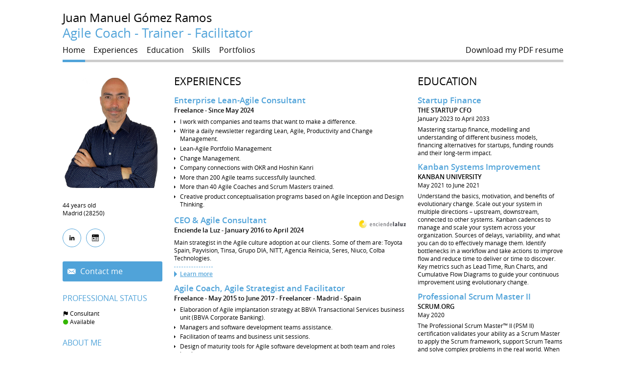

--- FILE ---
content_type: text/html; charset=UTF-8
request_url: https://www.doyoubuzz.com/juan-manuel-gomez-ramos
body_size: 33698
content:
    <!DOCTYPE html>
    <html class="cvViewer" lang="en" itemscope itemtype ="http://schema.org/Person">
    <head prefix="og: http://ogp.me/ns# fb: http://ogp.me/ns/fb# profile: http://ogp.me/ns/profile#">
                        <title>Juan Manuel Gómez Ramos - Agile Coach - Trainer - Facilitator</title>
    <meta http-equiv="Content-Type" content="text/html; charset=utf-8" /><script type="text/javascript">(window.NREUM||(NREUM={})).init={ajax:{deny_list:["bam.nr-data.net"]},feature_flags:["soft_nav"]};(window.NREUM||(NREUM={})).loader_config={xpid:"VQUOUVJbGwACUVVRDgk=",licenseKey:"77627f5098",applicationID:"3254398",browserID:"3254401"};;/*! For license information please see nr-loader-full-1.308.0.min.js.LICENSE.txt */
(()=>{var e,t,r={384:(e,t,r)=>{"use strict";r.d(t,{NT:()=>a,US:()=>u,Zm:()=>o,bQ:()=>d,dV:()=>c,pV:()=>l});var n=r(6154),i=r(1863),s=r(1910);const a={beacon:"bam.nr-data.net",errorBeacon:"bam.nr-data.net"};function o(){return n.gm.NREUM||(n.gm.NREUM={}),void 0===n.gm.newrelic&&(n.gm.newrelic=n.gm.NREUM),n.gm.NREUM}function c(){let e=o();return e.o||(e.o={ST:n.gm.setTimeout,SI:n.gm.setImmediate||n.gm.setInterval,CT:n.gm.clearTimeout,XHR:n.gm.XMLHttpRequest,REQ:n.gm.Request,EV:n.gm.Event,PR:n.gm.Promise,MO:n.gm.MutationObserver,FETCH:n.gm.fetch,WS:n.gm.WebSocket},(0,s.i)(...Object.values(e.o))),e}function d(e,t){let r=o();r.initializedAgents??={},t.initializedAt={ms:(0,i.t)(),date:new Date},r.initializedAgents[e]=t}function u(e,t){o()[e]=t}function l(){return function(){let e=o();const t=e.info||{};e.info={beacon:a.beacon,errorBeacon:a.errorBeacon,...t}}(),function(){let e=o();const t=e.init||{};e.init={...t}}(),c(),function(){let e=o();const t=e.loader_config||{};e.loader_config={...t}}(),o()}},782:(e,t,r)=>{"use strict";r.d(t,{T:()=>n});const n=r(860).K7.pageViewTiming},860:(e,t,r)=>{"use strict";r.d(t,{$J:()=>u,K7:()=>c,P3:()=>d,XX:()=>i,Yy:()=>o,df:()=>s,qY:()=>n,v4:()=>a});const n="events",i="jserrors",s="browser/blobs",a="rum",o="browser/logs",c={ajax:"ajax",genericEvents:"generic_events",jserrors:i,logging:"logging",metrics:"metrics",pageAction:"page_action",pageViewEvent:"page_view_event",pageViewTiming:"page_view_timing",sessionReplay:"session_replay",sessionTrace:"session_trace",softNav:"soft_navigations",spa:"spa"},d={[c.pageViewEvent]:1,[c.pageViewTiming]:2,[c.metrics]:3,[c.jserrors]:4,[c.spa]:5,[c.ajax]:6,[c.sessionTrace]:7,[c.softNav]:8,[c.sessionReplay]:9,[c.logging]:10,[c.genericEvents]:11},u={[c.pageViewEvent]:a,[c.pageViewTiming]:n,[c.ajax]:n,[c.spa]:n,[c.softNav]:n,[c.metrics]:i,[c.jserrors]:i,[c.sessionTrace]:s,[c.sessionReplay]:s,[c.logging]:o,[c.genericEvents]:"ins"}},944:(e,t,r)=>{"use strict";r.d(t,{R:()=>i});var n=r(3241);function i(e,t){"function"==typeof console.debug&&(console.debug("New Relic Warning: https://github.com/newrelic/newrelic-browser-agent/blob/main/docs/warning-codes.md#".concat(e),t),(0,n.W)({agentIdentifier:null,drained:null,type:"data",name:"warn",feature:"warn",data:{code:e,secondary:t}}))}},993:(e,t,r)=>{"use strict";r.d(t,{A$:()=>s,ET:()=>a,TZ:()=>o,p_:()=>i});var n=r(860);const i={ERROR:"ERROR",WARN:"WARN",INFO:"INFO",DEBUG:"DEBUG",TRACE:"TRACE"},s={OFF:0,ERROR:1,WARN:2,INFO:3,DEBUG:4,TRACE:5},a="log",o=n.K7.logging},1541:(e,t,r)=>{"use strict";r.d(t,{U:()=>i,f:()=>n});const n={MFE:"MFE",BA:"BA"};function i(e,t){if(2!==t?.harvestEndpointVersion)return{};const r=t.agentRef.runtime.appMetadata.agents[0].entityGuid;return e?{"source.id":e.id,"source.name":e.name,"source.type":e.type,"parent.id":e.parent?.id||r,"parent.type":e.parent?.type||n.BA}:{"entity.guid":r,appId:t.agentRef.info.applicationID}}},1687:(e,t,r)=>{"use strict";r.d(t,{Ak:()=>d,Ze:()=>h,x3:()=>u});var n=r(3241),i=r(7836),s=r(3606),a=r(860),o=r(2646);const c={};function d(e,t){const r={staged:!1,priority:a.P3[t]||0};l(e),c[e].get(t)||c[e].set(t,r)}function u(e,t){e&&c[e]&&(c[e].get(t)&&c[e].delete(t),p(e,t,!1),c[e].size&&f(e))}function l(e){if(!e)throw new Error("agentIdentifier required");c[e]||(c[e]=new Map)}function h(e="",t="feature",r=!1){if(l(e),!e||!c[e].get(t)||r)return p(e,t);c[e].get(t).staged=!0,f(e)}function f(e){const t=Array.from(c[e]);t.every(([e,t])=>t.staged)&&(t.sort((e,t)=>e[1].priority-t[1].priority),t.forEach(([t])=>{c[e].delete(t),p(e,t)}))}function p(e,t,r=!0){const a=e?i.ee.get(e):i.ee,c=s.i.handlers;if(!a.aborted&&a.backlog&&c){if((0,n.W)({agentIdentifier:e,type:"lifecycle",name:"drain",feature:t}),r){const e=a.backlog[t],r=c[t];if(r){for(let t=0;e&&t<e.length;++t)g(e[t],r);Object.entries(r).forEach(([e,t])=>{Object.values(t||{}).forEach(t=>{t[0]?.on&&t[0]?.context()instanceof o.y&&t[0].on(e,t[1])})})}}a.isolatedBacklog||delete c[t],a.backlog[t]=null,a.emit("drain-"+t,[])}}function g(e,t){var r=e[1];Object.values(t[r]||{}).forEach(t=>{var r=e[0];if(t[0]===r){var n=t[1],i=e[3],s=e[2];n.apply(i,s)}})}},1738:(e,t,r)=>{"use strict";r.d(t,{U:()=>f,Y:()=>h});var n=r(3241),i=r(9908),s=r(1863),a=r(944),o=r(5701),c=r(3969),d=r(8362),u=r(860),l=r(4261);function h(e,t,r,s){const h=s||r;!h||h[e]&&h[e]!==d.d.prototype[e]||(h[e]=function(){(0,i.p)(c.xV,["API/"+e+"/called"],void 0,u.K7.metrics,r.ee),(0,n.W)({agentIdentifier:r.agentIdentifier,drained:!!o.B?.[r.agentIdentifier],type:"data",name:"api",feature:l.Pl+e,data:{}});try{return t.apply(this,arguments)}catch(e){(0,a.R)(23,e)}})}function f(e,t,r,n,a){const o=e.info;null===r?delete o.jsAttributes[t]:o.jsAttributes[t]=r,(a||null===r)&&(0,i.p)(l.Pl+n,[(0,s.t)(),t,r],void 0,"session",e.ee)}},1741:(e,t,r)=>{"use strict";r.d(t,{W:()=>s});var n=r(944),i=r(4261);class s{#e(e,...t){if(this[e]!==s.prototype[e])return this[e](...t);(0,n.R)(35,e)}addPageAction(e,t){return this.#e(i.hG,e,t)}register(e){return this.#e(i.eY,e)}recordCustomEvent(e,t){return this.#e(i.fF,e,t)}setPageViewName(e,t){return this.#e(i.Fw,e,t)}setCustomAttribute(e,t,r){return this.#e(i.cD,e,t,r)}noticeError(e,t){return this.#e(i.o5,e,t)}setUserId(e,t=!1){return this.#e(i.Dl,e,t)}setApplicationVersion(e){return this.#e(i.nb,e)}setErrorHandler(e){return this.#e(i.bt,e)}addRelease(e,t){return this.#e(i.k6,e,t)}log(e,t){return this.#e(i.$9,e,t)}start(){return this.#e(i.d3)}finished(e){return this.#e(i.BL,e)}recordReplay(){return this.#e(i.CH)}pauseReplay(){return this.#e(i.Tb)}addToTrace(e){return this.#e(i.U2,e)}setCurrentRouteName(e){return this.#e(i.PA,e)}interaction(e){return this.#e(i.dT,e)}wrapLogger(e,t,r){return this.#e(i.Wb,e,t,r)}measure(e,t){return this.#e(i.V1,e,t)}consent(e){return this.#e(i.Pv,e)}}},1863:(e,t,r)=>{"use strict";function n(){return Math.floor(performance.now())}r.d(t,{t:()=>n})},1910:(e,t,r)=>{"use strict";r.d(t,{i:()=>s});var n=r(944);const i=new Map;function s(...e){return e.every(e=>{if(i.has(e))return i.get(e);const t="function"==typeof e?e.toString():"",r=t.includes("[native code]"),s=t.includes("nrWrapper");return r||s||(0,n.R)(64,e?.name||t),i.set(e,r),r})}},2555:(e,t,r)=>{"use strict";r.d(t,{D:()=>o,f:()=>a});var n=r(384),i=r(8122);const s={beacon:n.NT.beacon,errorBeacon:n.NT.errorBeacon,licenseKey:void 0,applicationID:void 0,sa:void 0,queueTime:void 0,applicationTime:void 0,ttGuid:void 0,user:void 0,account:void 0,product:void 0,extra:void 0,jsAttributes:{},userAttributes:void 0,atts:void 0,transactionName:void 0,tNamePlain:void 0};function a(e){try{return!!e.licenseKey&&!!e.errorBeacon&&!!e.applicationID}catch(e){return!1}}const o=e=>(0,i.a)(e,s)},2614:(e,t,r)=>{"use strict";r.d(t,{BB:()=>a,H3:()=>n,g:()=>d,iL:()=>c,tS:()=>o,uh:()=>i,wk:()=>s});const n="NRBA",i="SESSION",s=144e5,a=18e5,o={STARTED:"session-started",PAUSE:"session-pause",RESET:"session-reset",RESUME:"session-resume",UPDATE:"session-update"},c={SAME_TAB:"same-tab",CROSS_TAB:"cross-tab"},d={OFF:0,FULL:1,ERROR:2}},2646:(e,t,r)=>{"use strict";r.d(t,{y:()=>n});class n{constructor(e){this.contextId=e}}},2843:(e,t,r)=>{"use strict";r.d(t,{G:()=>s,u:()=>i});var n=r(3878);function i(e,t=!1,r,i){(0,n.DD)("visibilitychange",function(){if(t)return void("hidden"===document.visibilityState&&e());e(document.visibilityState)},r,i)}function s(e,t,r){(0,n.sp)("pagehide",e,t,r)}},3241:(e,t,r)=>{"use strict";r.d(t,{W:()=>s});var n=r(6154);const i="newrelic";function s(e={}){try{n.gm.dispatchEvent(new CustomEvent(i,{detail:e}))}catch(e){}}},3304:(e,t,r)=>{"use strict";r.d(t,{A:()=>s});var n=r(7836);const i=()=>{const e=new WeakSet;return(t,r)=>{if("object"==typeof r&&null!==r){if(e.has(r))return;e.add(r)}return r}};function s(e){try{return JSON.stringify(e,i())??""}catch(e){try{n.ee.emit("internal-error",[e])}catch(e){}return""}}},3333:(e,t,r)=>{"use strict";r.d(t,{$v:()=>u,TZ:()=>n,Xh:()=>c,Zp:()=>i,kd:()=>d,mq:()=>o,nf:()=>a,qN:()=>s});const n=r(860).K7.genericEvents,i=["auxclick","click","copy","keydown","paste","scrollend"],s=["focus","blur"],a=4,o=1e3,c=2e3,d=["PageAction","UserAction","BrowserPerformance"],u={RESOURCES:"experimental.resources",REGISTER:"register"}},3434:(e,t,r)=>{"use strict";r.d(t,{Jt:()=>s,YM:()=>d});var n=r(7836),i=r(5607);const s="nr@original:".concat(i.W),a=50;var o=Object.prototype.hasOwnProperty,c=!1;function d(e,t){return e||(e=n.ee),r.inPlace=function(e,t,n,i,s){n||(n="");const a="-"===n.charAt(0);for(let o=0;o<t.length;o++){const c=t[o],d=e[c];l(d)||(e[c]=r(d,a?c+n:n,i,c,s))}},r.flag=s,r;function r(t,r,n,c,d){return l(t)?t:(r||(r=""),nrWrapper[s]=t,function(e,t,r){if(Object.defineProperty&&Object.keys)try{return Object.keys(e).forEach(function(r){Object.defineProperty(t,r,{get:function(){return e[r]},set:function(t){return e[r]=t,t}})}),t}catch(e){u([e],r)}for(var n in e)o.call(e,n)&&(t[n]=e[n])}(t,nrWrapper,e),nrWrapper);function nrWrapper(){var s,o,l,h;let f;try{o=this,s=[...arguments],l="function"==typeof n?n(s,o):n||{}}catch(t){u([t,"",[s,o,c],l],e)}i(r+"start",[s,o,c],l,d);const p=performance.now();let g;try{return h=t.apply(o,s),g=performance.now(),h}catch(e){throw g=performance.now(),i(r+"err",[s,o,e],l,d),f=e,f}finally{const e=g-p,t={start:p,end:g,duration:e,isLongTask:e>=a,methodName:c,thrownError:f};t.isLongTask&&i("long-task",[t,o],l,d),i(r+"end",[s,o,h],l,d)}}}function i(r,n,i,s){if(!c||t){var a=c;c=!0;try{e.emit(r,n,i,t,s)}catch(t){u([t,r,n,i],e)}c=a}}}function u(e,t){t||(t=n.ee);try{t.emit("internal-error",e)}catch(e){}}function l(e){return!(e&&"function"==typeof e&&e.apply&&!e[s])}},3606:(e,t,r)=>{"use strict";r.d(t,{i:()=>s});var n=r(9908);s.on=a;var i=s.handlers={};function s(e,t,r,s){a(s||n.d,i,e,t,r)}function a(e,t,r,i,s){s||(s="feature"),e||(e=n.d);var a=t[s]=t[s]||{};(a[r]=a[r]||[]).push([e,i])}},3738:(e,t,r)=>{"use strict";r.d(t,{He:()=>i,Kp:()=>o,Lc:()=>d,Rz:()=>u,TZ:()=>n,bD:()=>s,d3:()=>a,jx:()=>l,sl:()=>h,uP:()=>c});const n=r(860).K7.sessionTrace,i="bstResource",s="resource",a="-start",o="-end",c="fn"+a,d="fn"+o,u="pushState",l=1e3,h=3e4},3785:(e,t,r)=>{"use strict";r.d(t,{R:()=>c,b:()=>d});var n=r(9908),i=r(1863),s=r(860),a=r(3969),o=r(993);function c(e,t,r={},c=o.p_.INFO,d=!0,u,l=(0,i.t)()){(0,n.p)(a.xV,["API/logging/".concat(c.toLowerCase(),"/called")],void 0,s.K7.metrics,e),(0,n.p)(o.ET,[l,t,r,c,d,u],void 0,s.K7.logging,e)}function d(e){return"string"==typeof e&&Object.values(o.p_).some(t=>t===e.toUpperCase().trim())}},3878:(e,t,r)=>{"use strict";function n(e,t){return{capture:e,passive:!1,signal:t}}function i(e,t,r=!1,i){window.addEventListener(e,t,n(r,i))}function s(e,t,r=!1,i){document.addEventListener(e,t,n(r,i))}r.d(t,{DD:()=>s,jT:()=>n,sp:()=>i})},3969:(e,t,r)=>{"use strict";r.d(t,{TZ:()=>n,XG:()=>o,rs:()=>i,xV:()=>a,z_:()=>s});const n=r(860).K7.metrics,i="sm",s="cm",a="storeSupportabilityMetrics",o="storeEventMetrics"},4234:(e,t,r)=>{"use strict";r.d(t,{W:()=>s});var n=r(7836),i=r(1687);class s{constructor(e,t){this.agentIdentifier=e,this.ee=n.ee.get(e),this.featureName=t,this.blocked=!1}deregisterDrain(){(0,i.x3)(this.agentIdentifier,this.featureName)}}},4261:(e,t,r)=>{"use strict";r.d(t,{$9:()=>d,BL:()=>o,CH:()=>f,Dl:()=>w,Fw:()=>y,PA:()=>m,Pl:()=>n,Pv:()=>T,Tb:()=>l,U2:()=>s,V1:()=>E,Wb:()=>x,bt:()=>b,cD:()=>v,d3:()=>R,dT:()=>c,eY:()=>p,fF:()=>h,hG:()=>i,k6:()=>a,nb:()=>g,o5:()=>u});const n="api-",i="addPageAction",s="addToTrace",a="addRelease",o="finished",c="interaction",d="log",u="noticeError",l="pauseReplay",h="recordCustomEvent",f="recordReplay",p="register",g="setApplicationVersion",m="setCurrentRouteName",v="setCustomAttribute",b="setErrorHandler",y="setPageViewName",w="setUserId",R="start",x="wrapLogger",E="measure",T="consent"},5205:(e,t,r)=>{"use strict";r.d(t,{j:()=>S});var n=r(384),i=r(1741);var s=r(2555),a=r(3333);const o=e=>{if(!e||"string"!=typeof e)return!1;try{document.createDocumentFragment().querySelector(e)}catch{return!1}return!0};var c=r(2614),d=r(944),u=r(8122);const l="[data-nr-mask]",h=e=>(0,u.a)(e,(()=>{const e={feature_flags:[],experimental:{allow_registered_children:!1,resources:!1},mask_selector:"*",block_selector:"[data-nr-block]",mask_input_options:{color:!1,date:!1,"datetime-local":!1,email:!1,month:!1,number:!1,range:!1,search:!1,tel:!1,text:!1,time:!1,url:!1,week:!1,textarea:!1,select:!1,password:!0}};return{ajax:{deny_list:void 0,block_internal:!0,enabled:!0,autoStart:!0},api:{get allow_registered_children(){return e.feature_flags.includes(a.$v.REGISTER)||e.experimental.allow_registered_children},set allow_registered_children(t){e.experimental.allow_registered_children=t},duplicate_registered_data:!1},browser_consent_mode:{enabled:!1},distributed_tracing:{enabled:void 0,exclude_newrelic_header:void 0,cors_use_newrelic_header:void 0,cors_use_tracecontext_headers:void 0,allowed_origins:void 0},get feature_flags(){return e.feature_flags},set feature_flags(t){e.feature_flags=t},generic_events:{enabled:!0,autoStart:!0},harvest:{interval:30},jserrors:{enabled:!0,autoStart:!0},logging:{enabled:!0,autoStart:!0},metrics:{enabled:!0,autoStart:!0},obfuscate:void 0,page_action:{enabled:!0},page_view_event:{enabled:!0,autoStart:!0},page_view_timing:{enabled:!0,autoStart:!0},performance:{capture_marks:!1,capture_measures:!1,capture_detail:!0,resources:{get enabled(){return e.feature_flags.includes(a.$v.RESOURCES)||e.experimental.resources},set enabled(t){e.experimental.resources=t},asset_types:[],first_party_domains:[],ignore_newrelic:!0}},privacy:{cookies_enabled:!0},proxy:{assets:void 0,beacon:void 0},session:{expiresMs:c.wk,inactiveMs:c.BB},session_replay:{autoStart:!0,enabled:!1,preload:!1,sampling_rate:10,error_sampling_rate:100,collect_fonts:!1,inline_images:!1,fix_stylesheets:!0,mask_all_inputs:!0,get mask_text_selector(){return e.mask_selector},set mask_text_selector(t){o(t)?e.mask_selector="".concat(t,",").concat(l):""===t||null===t?e.mask_selector=l:(0,d.R)(5,t)},get block_class(){return"nr-block"},get ignore_class(){return"nr-ignore"},get mask_text_class(){return"nr-mask"},get block_selector(){return e.block_selector},set block_selector(t){o(t)?e.block_selector+=",".concat(t):""!==t&&(0,d.R)(6,t)},get mask_input_options(){return e.mask_input_options},set mask_input_options(t){t&&"object"==typeof t?e.mask_input_options={...t,password:!0}:(0,d.R)(7,t)}},session_trace:{enabled:!0,autoStart:!0},soft_navigations:{enabled:!0,autoStart:!0},spa:{enabled:!0,autoStart:!0},ssl:void 0,user_actions:{enabled:!0,elementAttributes:["id","className","tagName","type"]}}})());var f=r(6154),p=r(9324);let g=0;const m={buildEnv:p.F3,distMethod:p.Xs,version:p.xv,originTime:f.WN},v={consented:!1},b={appMetadata:{},get consented(){return this.session?.state?.consent||v.consented},set consented(e){v.consented=e},customTransaction:void 0,denyList:void 0,disabled:!1,harvester:void 0,isolatedBacklog:!1,isRecording:!1,loaderType:void 0,maxBytes:3e4,obfuscator:void 0,onerror:void 0,ptid:void 0,releaseIds:{},session:void 0,timeKeeper:void 0,registeredEntities:[],jsAttributesMetadata:{bytes:0},get harvestCount(){return++g}},y=e=>{const t=(0,u.a)(e,b),r=Object.keys(m).reduce((e,t)=>(e[t]={value:m[t],writable:!1,configurable:!0,enumerable:!0},e),{});return Object.defineProperties(t,r)};var w=r(5701);const R=e=>{const t=e.startsWith("http");e+="/",r.p=t?e:"https://"+e};var x=r(7836),E=r(3241);const T={accountID:void 0,trustKey:void 0,agentID:void 0,licenseKey:void 0,applicationID:void 0,xpid:void 0},A=e=>(0,u.a)(e,T),_=new Set;function S(e,t={},r,a){let{init:o,info:c,loader_config:d,runtime:u={},exposed:l=!0}=t;if(!c){const e=(0,n.pV)();o=e.init,c=e.info,d=e.loader_config}e.init=h(o||{}),e.loader_config=A(d||{}),c.jsAttributes??={},f.bv&&(c.jsAttributes.isWorker=!0),e.info=(0,s.D)(c);const p=e.init,g=[c.beacon,c.errorBeacon];_.has(e.agentIdentifier)||(p.proxy.assets&&(R(p.proxy.assets),g.push(p.proxy.assets)),p.proxy.beacon&&g.push(p.proxy.beacon),e.beacons=[...g],function(e){const t=(0,n.pV)();Object.getOwnPropertyNames(i.W.prototype).forEach(r=>{const n=i.W.prototype[r];if("function"!=typeof n||"constructor"===n)return;let s=t[r];e[r]&&!1!==e.exposed&&"micro-agent"!==e.runtime?.loaderType&&(t[r]=(...t)=>{const n=e[r](...t);return s?s(...t):n})})}(e),(0,n.US)("activatedFeatures",w.B)),u.denyList=[...p.ajax.deny_list||[],...p.ajax.block_internal?g:[]],u.ptid=e.agentIdentifier,u.loaderType=r,e.runtime=y(u),_.has(e.agentIdentifier)||(e.ee=x.ee.get(e.agentIdentifier),e.exposed=l,(0,E.W)({agentIdentifier:e.agentIdentifier,drained:!!w.B?.[e.agentIdentifier],type:"lifecycle",name:"initialize",feature:void 0,data:e.config})),_.add(e.agentIdentifier)}},5270:(e,t,r)=>{"use strict";r.d(t,{Aw:()=>a,SR:()=>s,rF:()=>o});var n=r(384),i=r(7767);function s(e){return!!(0,n.dV)().o.MO&&(0,i.V)(e)&&!0===e?.session_trace.enabled}function a(e){return!0===e?.session_replay.preload&&s(e)}function o(e,t){try{if("string"==typeof t?.type){if("password"===t.type.toLowerCase())return"*".repeat(e?.length||0);if(void 0!==t?.dataset?.nrUnmask||t?.classList?.contains("nr-unmask"))return e}}catch(e){}return"string"==typeof e?e.replace(/[\S]/g,"*"):"*".repeat(e?.length||0)}},5289:(e,t,r)=>{"use strict";r.d(t,{GG:()=>a,Qr:()=>c,sB:()=>o});var n=r(3878),i=r(6389);function s(){return"undefined"==typeof document||"complete"===document.readyState}function a(e,t){if(s())return e();const r=(0,i.J)(e),a=setInterval(()=>{s()&&(clearInterval(a),r())},500);(0,n.sp)("load",r,t)}function o(e){if(s())return e();(0,n.DD)("DOMContentLoaded",e)}function c(e){if(s())return e();(0,n.sp)("popstate",e)}},5607:(e,t,r)=>{"use strict";r.d(t,{W:()=>n});const n=(0,r(9566).bz)()},5701:(e,t,r)=>{"use strict";r.d(t,{B:()=>s,t:()=>a});var n=r(3241);const i=new Set,s={};function a(e,t){const r=t.agentIdentifier;s[r]??={},e&&"object"==typeof e&&(i.has(r)||(t.ee.emit("rumresp",[e]),s[r]=e,i.add(r),(0,n.W)({agentIdentifier:r,loaded:!0,drained:!0,type:"lifecycle",name:"load",feature:void 0,data:e})))}},6154:(e,t,r)=>{"use strict";r.d(t,{OF:()=>d,RI:()=>i,WN:()=>h,bv:()=>s,eN:()=>f,gm:()=>a,lR:()=>l,m:()=>c,mw:()=>o,sb:()=>u});var n=r(1863);const i="undefined"!=typeof window&&!!window.document,s="undefined"!=typeof WorkerGlobalScope&&("undefined"!=typeof self&&self instanceof WorkerGlobalScope&&self.navigator instanceof WorkerNavigator||"undefined"!=typeof globalThis&&globalThis instanceof WorkerGlobalScope&&globalThis.navigator instanceof WorkerNavigator),a=i?window:"undefined"!=typeof WorkerGlobalScope&&("undefined"!=typeof self&&self instanceof WorkerGlobalScope&&self||"undefined"!=typeof globalThis&&globalThis instanceof WorkerGlobalScope&&globalThis),o=Boolean("hidden"===a?.document?.visibilityState),c=""+a?.location,d=/iPad|iPhone|iPod/.test(a.navigator?.userAgent),u=d&&"undefined"==typeof SharedWorker,l=(()=>{const e=a.navigator?.userAgent?.match(/Firefox[/\s](\d+\.\d+)/);return Array.isArray(e)&&e.length>=2?+e[1]:0})(),h=Date.now()-(0,n.t)(),f=()=>"undefined"!=typeof PerformanceNavigationTiming&&a?.performance?.getEntriesByType("navigation")?.[0]?.responseStart},6344:(e,t,r)=>{"use strict";r.d(t,{BB:()=>u,Qb:()=>l,TZ:()=>i,Ug:()=>a,Vh:()=>s,_s:()=>o,bc:()=>d,yP:()=>c});var n=r(2614);const i=r(860).K7.sessionReplay,s="errorDuringReplay",a=.12,o={DomContentLoaded:0,Load:1,FullSnapshot:2,IncrementalSnapshot:3,Meta:4,Custom:5},c={[n.g.ERROR]:15e3,[n.g.FULL]:3e5,[n.g.OFF]:0},d={RESET:{message:"Session was reset",sm:"Reset"},IMPORT:{message:"Recorder failed to import",sm:"Import"},TOO_MANY:{message:"429: Too Many Requests",sm:"Too-Many"},TOO_BIG:{message:"Payload was too large",sm:"Too-Big"},CROSS_TAB:{message:"Session Entity was set to OFF on another tab",sm:"Cross-Tab"},ENTITLEMENTS:{message:"Session Replay is not allowed and will not be started",sm:"Entitlement"}},u=5e3,l={API:"api",RESUME:"resume",SWITCH_TO_FULL:"switchToFull",INITIALIZE:"initialize",PRELOAD:"preload"}},6389:(e,t,r)=>{"use strict";function n(e,t=500,r={}){const n=r?.leading||!1;let i;return(...r)=>{n&&void 0===i&&(e.apply(this,r),i=setTimeout(()=>{i=clearTimeout(i)},t)),n||(clearTimeout(i),i=setTimeout(()=>{e.apply(this,r)},t))}}function i(e){let t=!1;return(...r)=>{t||(t=!0,e.apply(this,r))}}r.d(t,{J:()=>i,s:()=>n})},6630:(e,t,r)=>{"use strict";r.d(t,{T:()=>n});const n=r(860).K7.pageViewEvent},6774:(e,t,r)=>{"use strict";r.d(t,{T:()=>n});const n=r(860).K7.jserrors},7295:(e,t,r)=>{"use strict";r.d(t,{Xv:()=>a,gX:()=>i,iW:()=>s});var n=[];function i(e){if(!e||s(e))return!1;if(0===n.length)return!0;if("*"===n[0].hostname)return!1;for(var t=0;t<n.length;t++){var r=n[t];if(r.hostname.test(e.hostname)&&r.pathname.test(e.pathname))return!1}return!0}function s(e){return void 0===e.hostname}function a(e){if(n=[],e&&e.length)for(var t=0;t<e.length;t++){let r=e[t];if(!r)continue;if("*"===r)return void(n=[{hostname:"*"}]);0===r.indexOf("http://")?r=r.substring(7):0===r.indexOf("https://")&&(r=r.substring(8));const i=r.indexOf("/");let s,a;i>0?(s=r.substring(0,i),a=r.substring(i)):(s=r,a="*");let[c]=s.split(":");n.push({hostname:o(c),pathname:o(a,!0)})}}function o(e,t=!1){const r=e.replace(/[.+?^${}()|[\]\\]/g,e=>"\\"+e).replace(/\*/g,".*?");return new RegExp((t?"^":"")+r+"$")}},7485:(e,t,r)=>{"use strict";r.d(t,{D:()=>i});var n=r(6154);function i(e){if(0===(e||"").indexOf("data:"))return{protocol:"data"};try{const t=new URL(e,location.href),r={port:t.port,hostname:t.hostname,pathname:t.pathname,search:t.search,protocol:t.protocol.slice(0,t.protocol.indexOf(":")),sameOrigin:t.protocol===n.gm?.location?.protocol&&t.host===n.gm?.location?.host};return r.port&&""!==r.port||("http:"===t.protocol&&(r.port="80"),"https:"===t.protocol&&(r.port="443")),r.pathname&&""!==r.pathname?r.pathname.startsWith("/")||(r.pathname="/".concat(r.pathname)):r.pathname="/",r}catch(e){return{}}}},7699:(e,t,r)=>{"use strict";r.d(t,{It:()=>s,KC:()=>o,No:()=>i,qh:()=>a});var n=r(860);const i=16e3,s=1e6,a="SESSION_ERROR",o={[n.K7.logging]:!0,[n.K7.genericEvents]:!1,[n.K7.jserrors]:!1,[n.K7.ajax]:!1}},7767:(e,t,r)=>{"use strict";r.d(t,{V:()=>i});var n=r(6154);const i=e=>n.RI&&!0===e?.privacy.cookies_enabled},7836:(e,t,r)=>{"use strict";r.d(t,{P:()=>o,ee:()=>c});var n=r(384),i=r(8990),s=r(2646),a=r(5607);const o="nr@context:".concat(a.W),c=function e(t,r){var n={},a={},u={},l=!1;try{l=16===r.length&&d.initializedAgents?.[r]?.runtime.isolatedBacklog}catch(e){}var h={on:p,addEventListener:p,removeEventListener:function(e,t){var r=n[e];if(!r)return;for(var i=0;i<r.length;i++)r[i]===t&&r.splice(i,1)},emit:function(e,r,n,i,s){!1!==s&&(s=!0);if(c.aborted&&!i)return;t&&s&&t.emit(e,r,n);var o=f(n);g(e).forEach(e=>{e.apply(o,r)});var d=v()[a[e]];d&&d.push([h,e,r,o]);return o},get:m,listeners:g,context:f,buffer:function(e,t){const r=v();if(t=t||"feature",h.aborted)return;Object.entries(e||{}).forEach(([e,n])=>{a[n]=t,t in r||(r[t]=[])})},abort:function(){h._aborted=!0,Object.keys(h.backlog).forEach(e=>{delete h.backlog[e]})},isBuffering:function(e){return!!v()[a[e]]},debugId:r,backlog:l?{}:t&&"object"==typeof t.backlog?t.backlog:{},isolatedBacklog:l};return Object.defineProperty(h,"aborted",{get:()=>{let e=h._aborted||!1;return e||(t&&(e=t.aborted),e)}}),h;function f(e){return e&&e instanceof s.y?e:e?(0,i.I)(e,o,()=>new s.y(o)):new s.y(o)}function p(e,t){n[e]=g(e).concat(t)}function g(e){return n[e]||[]}function m(t){return u[t]=u[t]||e(h,t)}function v(){return h.backlog}}(void 0,"globalEE"),d=(0,n.Zm)();d.ee||(d.ee=c)},8122:(e,t,r)=>{"use strict";r.d(t,{a:()=>i});var n=r(944);function i(e,t){try{if(!e||"object"!=typeof e)return(0,n.R)(3);if(!t||"object"!=typeof t)return(0,n.R)(4);const r=Object.create(Object.getPrototypeOf(t),Object.getOwnPropertyDescriptors(t)),s=0===Object.keys(r).length?e:r;for(let a in s)if(void 0!==e[a])try{if(null===e[a]){r[a]=null;continue}Array.isArray(e[a])&&Array.isArray(t[a])?r[a]=Array.from(new Set([...e[a],...t[a]])):"object"==typeof e[a]&&"object"==typeof t[a]?r[a]=i(e[a],t[a]):r[a]=e[a]}catch(e){r[a]||(0,n.R)(1,e)}return r}catch(e){(0,n.R)(2,e)}}},8139:(e,t,r)=>{"use strict";r.d(t,{u:()=>h});var n=r(7836),i=r(3434),s=r(8990),a=r(6154);const o={},c=a.gm.XMLHttpRequest,d="addEventListener",u="removeEventListener",l="nr@wrapped:".concat(n.P);function h(e){var t=function(e){return(e||n.ee).get("events")}(e);if(o[t.debugId]++)return t;o[t.debugId]=1;var r=(0,i.YM)(t,!0);function h(e){r.inPlace(e,[d,u],"-",p)}function p(e,t){return e[1]}return"getPrototypeOf"in Object&&(a.RI&&f(document,h),c&&f(c.prototype,h),f(a.gm,h)),t.on(d+"-start",function(e,t){var n=e[1];if(null!==n&&("function"==typeof n||"object"==typeof n)&&"newrelic"!==e[0]){var i=(0,s.I)(n,l,function(){var e={object:function(){if("function"!=typeof n.handleEvent)return;return n.handleEvent.apply(n,arguments)},function:n}[typeof n];return e?r(e,"fn-",null,e.name||"anonymous"):n});this.wrapped=e[1]=i}}),t.on(u+"-start",function(e){e[1]=this.wrapped||e[1]}),t}function f(e,t,...r){let n=e;for(;"object"==typeof n&&!Object.prototype.hasOwnProperty.call(n,d);)n=Object.getPrototypeOf(n);n&&t(n,...r)}},8362:(e,t,r)=>{"use strict";r.d(t,{d:()=>s});var n=r(9566),i=r(1741);class s extends i.W{agentIdentifier=(0,n.LA)(16)}},8374:(e,t,r)=>{r.nc=(()=>{try{return document?.currentScript?.nonce}catch(e){}return""})()},8990:(e,t,r)=>{"use strict";r.d(t,{I:()=>i});var n=Object.prototype.hasOwnProperty;function i(e,t,r){if(n.call(e,t))return e[t];var i=r();if(Object.defineProperty&&Object.keys)try{return Object.defineProperty(e,t,{value:i,writable:!0,enumerable:!1}),i}catch(e){}return e[t]=i,i}},9119:(e,t,r)=>{"use strict";r.d(t,{L:()=>s});var n=/([^?#]*)[^#]*(#[^?]*|$).*/,i=/([^?#]*)().*/;function s(e,t){return e?e.replace(t?n:i,"$1$2"):e}},9300:(e,t,r)=>{"use strict";r.d(t,{T:()=>n});const n=r(860).K7.ajax},9324:(e,t,r)=>{"use strict";r.d(t,{AJ:()=>a,F3:()=>i,Xs:()=>s,Yq:()=>o,xv:()=>n});const n="1.308.0",i="PROD",s="CDN",a="@newrelic/rrweb",o="1.0.1"},9566:(e,t,r)=>{"use strict";r.d(t,{LA:()=>o,ZF:()=>c,bz:()=>a,el:()=>d});var n=r(6154);const i="xxxxxxxx-xxxx-4xxx-yxxx-xxxxxxxxxxxx";function s(e,t){return e?15&e[t]:16*Math.random()|0}function a(){const e=n.gm?.crypto||n.gm?.msCrypto;let t,r=0;return e&&e.getRandomValues&&(t=e.getRandomValues(new Uint8Array(30))),i.split("").map(e=>"x"===e?s(t,r++).toString(16):"y"===e?(3&s()|8).toString(16):e).join("")}function o(e){const t=n.gm?.crypto||n.gm?.msCrypto;let r,i=0;t&&t.getRandomValues&&(r=t.getRandomValues(new Uint8Array(e)));const a=[];for(var o=0;o<e;o++)a.push(s(r,i++).toString(16));return a.join("")}function c(){return o(16)}function d(){return o(32)}},9908:(e,t,r)=>{"use strict";r.d(t,{d:()=>n,p:()=>i});var n=r(7836).ee.get("handle");function i(e,t,r,i,s){s?(s.buffer([e],i),s.emit(e,t,r)):(n.buffer([e],i),n.emit(e,t,r))}}},n={};function i(e){var t=n[e];if(void 0!==t)return t.exports;var s=n[e]={exports:{}};return r[e](s,s.exports,i),s.exports}i.m=r,i.d=(e,t)=>{for(var r in t)i.o(t,r)&&!i.o(e,r)&&Object.defineProperty(e,r,{enumerable:!0,get:t[r]})},i.f={},i.e=e=>Promise.all(Object.keys(i.f).reduce((t,r)=>(i.f[r](e,t),t),[])),i.u=e=>({95:"nr-full-compressor",222:"nr-full-recorder",891:"nr-full"}[e]+"-1.308.0.min.js"),i.o=(e,t)=>Object.prototype.hasOwnProperty.call(e,t),e={},t="NRBA-1.308.0.PROD:",i.l=(r,n,s,a)=>{if(e[r])e[r].push(n);else{var o,c;if(void 0!==s)for(var d=document.getElementsByTagName("script"),u=0;u<d.length;u++){var l=d[u];if(l.getAttribute("src")==r||l.getAttribute("data-webpack")==t+s){o=l;break}}if(!o){c=!0;var h={891:"sha512-fcveNDcpRQS9OweGhN4uJe88Qmg+EVyH6j/wngwL2Le0m7LYyz7q+JDx7KBxsdDF4TaPVsSmHg12T3pHwdLa7w==",222:"sha512-O8ZzdvgB4fRyt7k2Qrr4STpR+tCA2mcQEig6/dP3rRy9uEx1CTKQ6cQ7Src0361y7xS434ua+zIPo265ZpjlEg==",95:"sha512-jDWejat/6/UDex/9XjYoPPmpMPuEvBCSuCg/0tnihjbn5bh9mP3An0NzFV9T5Tc+3kKhaXaZA8UIKPAanD2+Gw=="};(o=document.createElement("script")).charset="utf-8",i.nc&&o.setAttribute("nonce",i.nc),o.setAttribute("data-webpack",t+s),o.src=r,0!==o.src.indexOf(window.location.origin+"/")&&(o.crossOrigin="anonymous"),h[a]&&(o.integrity=h[a])}e[r]=[n];var f=(t,n)=>{o.onerror=o.onload=null,clearTimeout(p);var i=e[r];if(delete e[r],o.parentNode&&o.parentNode.removeChild(o),i&&i.forEach(e=>e(n)),t)return t(n)},p=setTimeout(f.bind(null,void 0,{type:"timeout",target:o}),12e4);o.onerror=f.bind(null,o.onerror),o.onload=f.bind(null,o.onload),c&&document.head.appendChild(o)}},i.r=e=>{"undefined"!=typeof Symbol&&Symbol.toStringTag&&Object.defineProperty(e,Symbol.toStringTag,{value:"Module"}),Object.defineProperty(e,"__esModule",{value:!0})},i.p="https://js-agent.newrelic.com/",(()=>{var e={85:0,959:0};i.f.j=(t,r)=>{var n=i.o(e,t)?e[t]:void 0;if(0!==n)if(n)r.push(n[2]);else{var s=new Promise((r,i)=>n=e[t]=[r,i]);r.push(n[2]=s);var a=i.p+i.u(t),o=new Error;i.l(a,r=>{if(i.o(e,t)&&(0!==(n=e[t])&&(e[t]=void 0),n)){var s=r&&("load"===r.type?"missing":r.type),a=r&&r.target&&r.target.src;o.message="Loading chunk "+t+" failed: ("+s+": "+a+")",o.name="ChunkLoadError",o.type=s,o.request=a,n[1](o)}},"chunk-"+t,t)}};var t=(t,r)=>{var n,s,[a,o,c]=r,d=0;if(a.some(t=>0!==e[t])){for(n in o)i.o(o,n)&&(i.m[n]=o[n]);if(c)c(i)}for(t&&t(r);d<a.length;d++)s=a[d],i.o(e,s)&&e[s]&&e[s][0](),e[s]=0},r=self["webpackChunk:NRBA-1.308.0.PROD"]=self["webpackChunk:NRBA-1.308.0.PROD"]||[];r.forEach(t.bind(null,0)),r.push=t.bind(null,r.push.bind(r))})(),(()=>{"use strict";i(8374);var e=i(8362),t=i(860);const r=Object.values(t.K7);var n=i(5205);var s=i(9908),a=i(1863),o=i(4261),c=i(1738);var d=i(1687),u=i(4234),l=i(5289),h=i(6154),f=i(944),p=i(5270),g=i(7767),m=i(6389),v=i(7699);class b extends u.W{constructor(e,t){super(e.agentIdentifier,t),this.agentRef=e,this.abortHandler=void 0,this.featAggregate=void 0,this.loadedSuccessfully=void 0,this.onAggregateImported=new Promise(e=>{this.loadedSuccessfully=e}),this.deferred=Promise.resolve(),!1===e.init[this.featureName].autoStart?this.deferred=new Promise((t,r)=>{this.ee.on("manual-start-all",(0,m.J)(()=>{(0,d.Ak)(e.agentIdentifier,this.featureName),t()}))}):(0,d.Ak)(e.agentIdentifier,t)}importAggregator(e,t,r={}){if(this.featAggregate)return;const n=async()=>{let n;await this.deferred;try{if((0,g.V)(e.init)){const{setupAgentSession:t}=await i.e(891).then(i.bind(i,8766));n=t(e)}}catch(e){(0,f.R)(20,e),this.ee.emit("internal-error",[e]),(0,s.p)(v.qh,[e],void 0,this.featureName,this.ee)}try{if(!this.#t(this.featureName,n,e.init))return(0,d.Ze)(this.agentIdentifier,this.featureName),void this.loadedSuccessfully(!1);const{Aggregate:i}=await t();this.featAggregate=new i(e,r),e.runtime.harvester.initializedAggregates.push(this.featAggregate),this.loadedSuccessfully(!0)}catch(e){(0,f.R)(34,e),this.abortHandler?.(),(0,d.Ze)(this.agentIdentifier,this.featureName,!0),this.loadedSuccessfully(!1),this.ee&&this.ee.abort()}};h.RI?(0,l.GG)(()=>n(),!0):n()}#t(e,r,n){if(this.blocked)return!1;switch(e){case t.K7.sessionReplay:return(0,p.SR)(n)&&!!r;case t.K7.sessionTrace:return!!r;default:return!0}}}var y=i(6630),w=i(2614),R=i(3241);class x extends b{static featureName=y.T;constructor(e){var t;super(e,y.T),this.setupInspectionEvents(e.agentIdentifier),t=e,(0,c.Y)(o.Fw,function(e,r){"string"==typeof e&&("/"!==e.charAt(0)&&(e="/"+e),t.runtime.customTransaction=(r||"http://custom.transaction")+e,(0,s.p)(o.Pl+o.Fw,[(0,a.t)()],void 0,void 0,t.ee))},t),this.importAggregator(e,()=>i.e(891).then(i.bind(i,3718)))}setupInspectionEvents(e){const t=(t,r)=>{t&&(0,R.W)({agentIdentifier:e,timeStamp:t.timeStamp,loaded:"complete"===t.target.readyState,type:"window",name:r,data:t.target.location+""})};(0,l.sB)(e=>{t(e,"DOMContentLoaded")}),(0,l.GG)(e=>{t(e,"load")}),(0,l.Qr)(e=>{t(e,"navigate")}),this.ee.on(w.tS.UPDATE,(t,r)=>{(0,R.W)({agentIdentifier:e,type:"lifecycle",name:"session",data:r})})}}var E=i(384);class T extends e.d{constructor(e){var t;(super(),h.gm)?(this.features={},(0,E.bQ)(this.agentIdentifier,this),this.desiredFeatures=new Set(e.features||[]),this.desiredFeatures.add(x),(0,n.j)(this,e,e.loaderType||"agent"),t=this,(0,c.Y)(o.cD,function(e,r,n=!1){if("string"==typeof e){if(["string","number","boolean"].includes(typeof r)||null===r)return(0,c.U)(t,e,r,o.cD,n);(0,f.R)(40,typeof r)}else(0,f.R)(39,typeof e)},t),function(e){(0,c.Y)(o.Dl,function(t,r=!1){if("string"!=typeof t&&null!==t)return void(0,f.R)(41,typeof t);const n=e.info.jsAttributes["enduser.id"];r&&null!=n&&n!==t?(0,s.p)(o.Pl+"setUserIdAndResetSession",[t],void 0,"session",e.ee):(0,c.U)(e,"enduser.id",t,o.Dl,!0)},e)}(this),function(e){(0,c.Y)(o.nb,function(t){if("string"==typeof t||null===t)return(0,c.U)(e,"application.version",t,o.nb,!1);(0,f.R)(42,typeof t)},e)}(this),function(e){(0,c.Y)(o.d3,function(){e.ee.emit("manual-start-all")},e)}(this),function(e){(0,c.Y)(o.Pv,function(t=!0){if("boolean"==typeof t){if((0,s.p)(o.Pl+o.Pv,[t],void 0,"session",e.ee),e.runtime.consented=t,t){const t=e.features.page_view_event;t.onAggregateImported.then(e=>{const r=t.featAggregate;e&&!r.sentRum&&r.sendRum()})}}else(0,f.R)(65,typeof t)},e)}(this),this.run()):(0,f.R)(21)}get config(){return{info:this.info,init:this.init,loader_config:this.loader_config,runtime:this.runtime}}get api(){return this}run(){try{const e=function(e){const t={};return r.forEach(r=>{t[r]=!!e[r]?.enabled}),t}(this.init),n=[...this.desiredFeatures];n.sort((e,r)=>t.P3[e.featureName]-t.P3[r.featureName]),n.forEach(r=>{if(!e[r.featureName]&&r.featureName!==t.K7.pageViewEvent)return;if(r.featureName===t.K7.spa)return void(0,f.R)(67);const n=function(e){switch(e){case t.K7.ajax:return[t.K7.jserrors];case t.K7.sessionTrace:return[t.K7.ajax,t.K7.pageViewEvent];case t.K7.sessionReplay:return[t.K7.sessionTrace];case t.K7.pageViewTiming:return[t.K7.pageViewEvent];default:return[]}}(r.featureName).filter(e=>!(e in this.features));n.length>0&&(0,f.R)(36,{targetFeature:r.featureName,missingDependencies:n}),this.features[r.featureName]=new r(this)})}catch(e){(0,f.R)(22,e);for(const e in this.features)this.features[e].abortHandler?.();const t=(0,E.Zm)();delete t.initializedAgents[this.agentIdentifier]?.features,delete this.sharedAggregator;return t.ee.get(this.agentIdentifier).abort(),!1}}}var A=i(2843),_=i(782);class S extends b{static featureName=_.T;constructor(e){super(e,_.T),h.RI&&((0,A.u)(()=>(0,s.p)("docHidden",[(0,a.t)()],void 0,_.T,this.ee),!0),(0,A.G)(()=>(0,s.p)("winPagehide",[(0,a.t)()],void 0,_.T,this.ee)),this.importAggregator(e,()=>i.e(891).then(i.bind(i,9018))))}}var O=i(3969);class I extends b{static featureName=O.TZ;constructor(e){super(e,O.TZ),h.RI&&document.addEventListener("securitypolicyviolation",e=>{(0,s.p)(O.xV,["Generic/CSPViolation/Detected"],void 0,this.featureName,this.ee)}),this.importAggregator(e,()=>i.e(891).then(i.bind(i,6555)))}}var P=i(6774),k=i(3878),N=i(3304);class D{constructor(e,t,r,n,i){this.name="UncaughtError",this.message="string"==typeof e?e:(0,N.A)(e),this.sourceURL=t,this.line=r,this.column=n,this.__newrelic=i}}function j(e){return M(e)?e:new D(void 0!==e?.message?e.message:e,e?.filename||e?.sourceURL,e?.lineno||e?.line,e?.colno||e?.col,e?.__newrelic,e?.cause)}function C(e){const t="Unhandled Promise Rejection: ";if(!e?.reason)return;if(M(e.reason)){try{e.reason.message.startsWith(t)||(e.reason.message=t+e.reason.message)}catch(e){}return j(e.reason)}const r=j(e.reason);return(r.message||"").startsWith(t)||(r.message=t+r.message),r}function L(e){if(e.error instanceof SyntaxError&&!/:\d+$/.test(e.error.stack?.trim())){const t=new D(e.message,e.filename,e.lineno,e.colno,e.error.__newrelic,e.cause);return t.name=SyntaxError.name,t}return M(e.error)?e.error:j(e)}function M(e){return e instanceof Error&&!!e.stack}function B(e,r,n,i,o=(0,a.t)()){"string"==typeof e&&(e=new Error(e)),(0,s.p)("err",[e,o,!1,r,n.runtime.isRecording,void 0,i],void 0,t.K7.jserrors,n.ee),(0,s.p)("uaErr",[],void 0,t.K7.genericEvents,n.ee)}var H=i(1541),K=i(993),W=i(3785);function U(e,{customAttributes:t={},level:r=K.p_.INFO}={},n,i,s=(0,a.t)()){(0,W.R)(n.ee,e,t,r,!1,i,s)}function F(e,r,n,i,c=(0,a.t)()){(0,s.p)(o.Pl+o.hG,[c,e,r,i],void 0,t.K7.genericEvents,n.ee)}function V(e,r,n,i,c=(0,a.t)()){const{start:d,end:u,customAttributes:l}=r||{},h={customAttributes:l||{}};if("object"!=typeof h.customAttributes||"string"!=typeof e||0===e.length)return void(0,f.R)(57);const p=(e,t)=>null==e?t:"number"==typeof e?e:e instanceof PerformanceMark?e.startTime:Number.NaN;if(h.start=p(d,0),h.end=p(u,c),Number.isNaN(h.start)||Number.isNaN(h.end))(0,f.R)(57);else{if(h.duration=h.end-h.start,!(h.duration<0))return(0,s.p)(o.Pl+o.V1,[h,e,i],void 0,t.K7.genericEvents,n.ee),h;(0,f.R)(58)}}function z(e,r={},n,i,c=(0,a.t)()){(0,s.p)(o.Pl+o.fF,[c,e,r,i],void 0,t.K7.genericEvents,n.ee)}function G(e){(0,c.Y)(o.eY,function(t){return Y(e,t)},e)}function Y(e,r,n){(0,f.R)(54,"newrelic.register"),r||={},r.type=H.f.MFE,r.licenseKey||=e.info.licenseKey,r.blocked=!1,r.parent=n||{},Array.isArray(r.tags)||(r.tags=[]);const i={};r.tags.forEach(e=>{"name"!==e&&"id"!==e&&(i["source.".concat(e)]=!0)}),r.isolated??=!0;let o=()=>{};const c=e.runtime.registeredEntities;if(!r.isolated){const e=c.find(({metadata:{target:{id:e}}})=>e===r.id&&!r.isolated);if(e)return e}const d=e=>{r.blocked=!0,o=e};function u(e){return"string"==typeof e&&!!e.trim()&&e.trim().length<501||"number"==typeof e}e.init.api.allow_registered_children||d((0,m.J)(()=>(0,f.R)(55))),u(r.id)&&u(r.name)||d((0,m.J)(()=>(0,f.R)(48,r)));const l={addPageAction:(t,n={})=>g(F,[t,{...i,...n},e],r),deregister:()=>{d((0,m.J)(()=>(0,f.R)(68)))},log:(t,n={})=>g(U,[t,{...n,customAttributes:{...i,...n.customAttributes||{}}},e],r),measure:(t,n={})=>g(V,[t,{...n,customAttributes:{...i,...n.customAttributes||{}}},e],r),noticeError:(t,n={})=>g(B,[t,{...i,...n},e],r),register:(t={})=>g(Y,[e,t],l.metadata.target),recordCustomEvent:(t,n={})=>g(z,[t,{...i,...n},e],r),setApplicationVersion:e=>p("application.version",e),setCustomAttribute:(e,t)=>p(e,t),setUserId:e=>p("enduser.id",e),metadata:{customAttributes:i,target:r}},h=()=>(r.blocked&&o(),r.blocked);h()||c.push(l);const p=(e,t)=>{h()||(i[e]=t)},g=(r,n,i)=>{if(h())return;const o=(0,a.t)();(0,s.p)(O.xV,["API/register/".concat(r.name,"/called")],void 0,t.K7.metrics,e.ee);try{if(e.init.api.duplicate_registered_data&&"register"!==r.name){let e=n;if(n[1]instanceof Object){const t={"child.id":i.id,"child.type":i.type};e="customAttributes"in n[1]?[n[0],{...n[1],customAttributes:{...n[1].customAttributes,...t}},...n.slice(2)]:[n[0],{...n[1],...t},...n.slice(2)]}r(...e,void 0,o)}return r(...n,i,o)}catch(e){(0,f.R)(50,e)}};return l}class q extends b{static featureName=P.T;constructor(e){var t;super(e,P.T),t=e,(0,c.Y)(o.o5,(e,r)=>B(e,r,t),t),function(e){(0,c.Y)(o.bt,function(t){e.runtime.onerror=t},e)}(e),function(e){let t=0;(0,c.Y)(o.k6,function(e,r){++t>10||(this.runtime.releaseIds[e.slice(-200)]=(""+r).slice(-200))},e)}(e),G(e);try{this.removeOnAbort=new AbortController}catch(e){}this.ee.on("internal-error",(t,r)=>{this.abortHandler&&(0,s.p)("ierr",[j(t),(0,a.t)(),!0,{},e.runtime.isRecording,r],void 0,this.featureName,this.ee)}),h.gm.addEventListener("unhandledrejection",t=>{this.abortHandler&&(0,s.p)("err",[C(t),(0,a.t)(),!1,{unhandledPromiseRejection:1},e.runtime.isRecording],void 0,this.featureName,this.ee)},(0,k.jT)(!1,this.removeOnAbort?.signal)),h.gm.addEventListener("error",t=>{this.abortHandler&&(0,s.p)("err",[L(t),(0,a.t)(),!1,{},e.runtime.isRecording],void 0,this.featureName,this.ee)},(0,k.jT)(!1,this.removeOnAbort?.signal)),this.abortHandler=this.#r,this.importAggregator(e,()=>i.e(891).then(i.bind(i,2176)))}#r(){this.removeOnAbort?.abort(),this.abortHandler=void 0}}var Z=i(8990);let X=1;function J(e){const t=typeof e;return!e||"object"!==t&&"function"!==t?-1:e===h.gm?0:(0,Z.I)(e,"nr@id",function(){return X++})}function Q(e){if("string"==typeof e&&e.length)return e.length;if("object"==typeof e){if("undefined"!=typeof ArrayBuffer&&e instanceof ArrayBuffer&&e.byteLength)return e.byteLength;if("undefined"!=typeof Blob&&e instanceof Blob&&e.size)return e.size;if(!("undefined"!=typeof FormData&&e instanceof FormData))try{return(0,N.A)(e).length}catch(e){return}}}var ee=i(8139),te=i(7836),re=i(3434);const ne={},ie=["open","send"];function se(e){var t=e||te.ee;const r=function(e){return(e||te.ee).get("xhr")}(t);if(void 0===h.gm.XMLHttpRequest)return r;if(ne[r.debugId]++)return r;ne[r.debugId]=1,(0,ee.u)(t);var n=(0,re.YM)(r),i=h.gm.XMLHttpRequest,s=h.gm.MutationObserver,a=h.gm.Promise,o=h.gm.setInterval,c="readystatechange",d=["onload","onerror","onabort","onloadstart","onloadend","onprogress","ontimeout"],u=[],l=h.gm.XMLHttpRequest=function(e){const t=new i(e),s=r.context(t);try{r.emit("new-xhr",[t],s),t.addEventListener(c,(a=s,function(){var e=this;e.readyState>3&&!a.resolved&&(a.resolved=!0,r.emit("xhr-resolved",[],e)),n.inPlace(e,d,"fn-",y)}),(0,k.jT)(!1))}catch(e){(0,f.R)(15,e);try{r.emit("internal-error",[e])}catch(e){}}var a;return t};function p(e,t){n.inPlace(t,["onreadystatechange"],"fn-",y)}if(function(e,t){for(var r in e)t[r]=e[r]}(i,l),l.prototype=i.prototype,n.inPlace(l.prototype,ie,"-xhr-",y),r.on("send-xhr-start",function(e,t){p(e,t),function(e){u.push(e),s&&(g?g.then(b):o?o(b):(m=-m,v.data=m))}(t)}),r.on("open-xhr-start",p),s){var g=a&&a.resolve();if(!o&&!a){var m=1,v=document.createTextNode(m);new s(b).observe(v,{characterData:!0})}}else t.on("fn-end",function(e){e[0]&&e[0].type===c||b()});function b(){for(var e=0;e<u.length;e++)p(0,u[e]);u.length&&(u=[])}function y(e,t){return t}return r}var ae="fetch-",oe=ae+"body-",ce=["arrayBuffer","blob","json","text","formData"],de=h.gm.Request,ue=h.gm.Response,le="prototype";const he={};function fe(e){const t=function(e){return(e||te.ee).get("fetch")}(e);if(!(de&&ue&&h.gm.fetch))return t;if(he[t.debugId]++)return t;function r(e,r,n){var i=e[r];"function"==typeof i&&(e[r]=function(){var e,r=[...arguments],s={};t.emit(n+"before-start",[r],s),s[te.P]&&s[te.P].dt&&(e=s[te.P].dt);var a=i.apply(this,r);return t.emit(n+"start",[r,e],a),a.then(function(e){return t.emit(n+"end",[null,e],a),e},function(e){throw t.emit(n+"end",[e],a),e})})}return he[t.debugId]=1,ce.forEach(e=>{r(de[le],e,oe),r(ue[le],e,oe)}),r(h.gm,"fetch",ae),t.on(ae+"end",function(e,r){var n=this;if(r){var i=r.headers.get("content-length");null!==i&&(n.rxSize=i),t.emit(ae+"done",[null,r],n)}else t.emit(ae+"done",[e],n)}),t}var pe=i(7485),ge=i(9566);class me{constructor(e){this.agentRef=e}generateTracePayload(e){const t=this.agentRef.loader_config;if(!this.shouldGenerateTrace(e)||!t)return null;var r=(t.accountID||"").toString()||null,n=(t.agentID||"").toString()||null,i=(t.trustKey||"").toString()||null;if(!r||!n)return null;var s=(0,ge.ZF)(),a=(0,ge.el)(),o=Date.now(),c={spanId:s,traceId:a,timestamp:o};return(e.sameOrigin||this.isAllowedOrigin(e)&&this.useTraceContextHeadersForCors())&&(c.traceContextParentHeader=this.generateTraceContextParentHeader(s,a),c.traceContextStateHeader=this.generateTraceContextStateHeader(s,o,r,n,i)),(e.sameOrigin&&!this.excludeNewrelicHeader()||!e.sameOrigin&&this.isAllowedOrigin(e)&&this.useNewrelicHeaderForCors())&&(c.newrelicHeader=this.generateTraceHeader(s,a,o,r,n,i)),c}generateTraceContextParentHeader(e,t){return"00-"+t+"-"+e+"-01"}generateTraceContextStateHeader(e,t,r,n,i){return i+"@nr=0-1-"+r+"-"+n+"-"+e+"----"+t}generateTraceHeader(e,t,r,n,i,s){if(!("function"==typeof h.gm?.btoa))return null;var a={v:[0,1],d:{ty:"Browser",ac:n,ap:i,id:e,tr:t,ti:r}};return s&&n!==s&&(a.d.tk=s),btoa((0,N.A)(a))}shouldGenerateTrace(e){return this.agentRef.init?.distributed_tracing?.enabled&&this.isAllowedOrigin(e)}isAllowedOrigin(e){var t=!1;const r=this.agentRef.init?.distributed_tracing;if(e.sameOrigin)t=!0;else if(r?.allowed_origins instanceof Array)for(var n=0;n<r.allowed_origins.length;n++){var i=(0,pe.D)(r.allowed_origins[n]);if(e.hostname===i.hostname&&e.protocol===i.protocol&&e.port===i.port){t=!0;break}}return t}excludeNewrelicHeader(){var e=this.agentRef.init?.distributed_tracing;return!!e&&!!e.exclude_newrelic_header}useNewrelicHeaderForCors(){var e=this.agentRef.init?.distributed_tracing;return!!e&&!1!==e.cors_use_newrelic_header}useTraceContextHeadersForCors(){var e=this.agentRef.init?.distributed_tracing;return!!e&&!!e.cors_use_tracecontext_headers}}var ve=i(9300),be=i(7295);function ye(e){return"string"==typeof e?e:e instanceof(0,E.dV)().o.REQ?e.url:h.gm?.URL&&e instanceof URL?e.href:void 0}var we=["load","error","abort","timeout"],Re=we.length,xe=(0,E.dV)().o.REQ,Ee=(0,E.dV)().o.XHR;const Te="X-NewRelic-App-Data";class Ae extends b{static featureName=ve.T;constructor(e){super(e,ve.T),this.dt=new me(e),this.handler=(e,t,r,n)=>(0,s.p)(e,t,r,n,this.ee);try{const e={xmlhttprequest:"xhr",fetch:"fetch",beacon:"beacon"};h.gm?.performance?.getEntriesByType("resource").forEach(r=>{if(r.initiatorType in e&&0!==r.responseStatus){const n={status:r.responseStatus},i={rxSize:r.transferSize,duration:Math.floor(r.duration),cbTime:0};_e(n,r.name),this.handler("xhr",[n,i,r.startTime,r.responseEnd,e[r.initiatorType]],void 0,t.K7.ajax)}})}catch(e){}fe(this.ee),se(this.ee),function(e,r,n,i){function o(e){var t=this;t.totalCbs=0,t.called=0,t.cbTime=0,t.end=E,t.ended=!1,t.xhrGuids={},t.lastSize=null,t.loadCaptureCalled=!1,t.params=this.params||{},t.metrics=this.metrics||{},t.latestLongtaskEnd=0,e.addEventListener("load",function(r){T(t,e)},(0,k.jT)(!1)),h.lR||e.addEventListener("progress",function(e){t.lastSize=e.loaded},(0,k.jT)(!1))}function c(e){this.params={method:e[0]},_e(this,e[1]),this.metrics={}}function d(t,r){e.loader_config.xpid&&this.sameOrigin&&r.setRequestHeader("X-NewRelic-ID",e.loader_config.xpid);var n=i.generateTracePayload(this.parsedOrigin);if(n){var s=!1;n.newrelicHeader&&(r.setRequestHeader("newrelic",n.newrelicHeader),s=!0),n.traceContextParentHeader&&(r.setRequestHeader("traceparent",n.traceContextParentHeader),n.traceContextStateHeader&&r.setRequestHeader("tracestate",n.traceContextStateHeader),s=!0),s&&(this.dt=n)}}function u(e,t){var n=this.metrics,i=e[0],s=this;if(n&&i){var o=Q(i);o&&(n.txSize=o)}this.startTime=(0,a.t)(),this.body=i,this.listener=function(e){try{"abort"!==e.type||s.loadCaptureCalled||(s.params.aborted=!0),("load"!==e.type||s.called===s.totalCbs&&(s.onloadCalled||"function"!=typeof t.onload)&&"function"==typeof s.end)&&s.end(t)}catch(e){try{r.emit("internal-error",[e])}catch(e){}}};for(var c=0;c<Re;c++)t.addEventListener(we[c],this.listener,(0,k.jT)(!1))}function l(e,t,r){this.cbTime+=e,t?this.onloadCalled=!0:this.called+=1,this.called!==this.totalCbs||!this.onloadCalled&&"function"==typeof r.onload||"function"!=typeof this.end||this.end(r)}function f(e,t){var r=""+J(e)+!!t;this.xhrGuids&&!this.xhrGuids[r]&&(this.xhrGuids[r]=!0,this.totalCbs+=1)}function p(e,t){var r=""+J(e)+!!t;this.xhrGuids&&this.xhrGuids[r]&&(delete this.xhrGuids[r],this.totalCbs-=1)}function g(){this.endTime=(0,a.t)()}function m(e,t){t instanceof Ee&&"load"===e[0]&&r.emit("xhr-load-added",[e[1],e[2]],t)}function v(e,t){t instanceof Ee&&"load"===e[0]&&r.emit("xhr-load-removed",[e[1],e[2]],t)}function b(e,t,r){t instanceof Ee&&("onload"===r&&(this.onload=!0),("load"===(e[0]&&e[0].type)||this.onload)&&(this.xhrCbStart=(0,a.t)()))}function y(e,t){this.xhrCbStart&&r.emit("xhr-cb-time",[(0,a.t)()-this.xhrCbStart,this.onload,t],t)}function w(e){var t,r=e[1]||{};if("string"==typeof e[0]?0===(t=e[0]).length&&h.RI&&(t=""+h.gm.location.href):e[0]&&e[0].url?t=e[0].url:h.gm?.URL&&e[0]&&e[0]instanceof URL?t=e[0].href:"function"==typeof e[0].toString&&(t=e[0].toString()),"string"==typeof t&&0!==t.length){t&&(this.parsedOrigin=(0,pe.D)(t),this.sameOrigin=this.parsedOrigin.sameOrigin);var n=i.generateTracePayload(this.parsedOrigin);if(n&&(n.newrelicHeader||n.traceContextParentHeader))if(e[0]&&e[0].headers)o(e[0].headers,n)&&(this.dt=n);else{var s={};for(var a in r)s[a]=r[a];s.headers=new Headers(r.headers||{}),o(s.headers,n)&&(this.dt=n),e.length>1?e[1]=s:e.push(s)}}function o(e,t){var r=!1;return t.newrelicHeader&&(e.set("newrelic",t.newrelicHeader),r=!0),t.traceContextParentHeader&&(e.set("traceparent",t.traceContextParentHeader),t.traceContextStateHeader&&e.set("tracestate",t.traceContextStateHeader),r=!0),r}}function R(e,t){this.params={},this.metrics={},this.startTime=(0,a.t)(),this.dt=t,e.length>=1&&(this.target=e[0]),e.length>=2&&(this.opts=e[1]);var r=this.opts||{},n=this.target;_e(this,ye(n));var i=(""+(n&&n instanceof xe&&n.method||r.method||"GET")).toUpperCase();this.params.method=i,this.body=r.body,this.txSize=Q(r.body)||0}function x(e,r){if(this.endTime=(0,a.t)(),this.params||(this.params={}),(0,be.iW)(this.params))return;let i;this.params.status=r?r.status:0,"string"==typeof this.rxSize&&this.rxSize.length>0&&(i=+this.rxSize);const s={txSize:this.txSize,rxSize:i,duration:(0,a.t)()-this.startTime};n("xhr",[this.params,s,this.startTime,this.endTime,"fetch"],this,t.K7.ajax)}function E(e){const r=this.params,i=this.metrics;if(!this.ended){this.ended=!0;for(let t=0;t<Re;t++)e.removeEventListener(we[t],this.listener,!1);r.aborted||(0,be.iW)(r)||(i.duration=(0,a.t)()-this.startTime,this.loadCaptureCalled||4!==e.readyState?null==r.status&&(r.status=0):T(this,e),i.cbTime=this.cbTime,n("xhr",[r,i,this.startTime,this.endTime,"xhr"],this,t.K7.ajax))}}function T(e,n){e.params.status=n.status;var i=function(e,t){var r=e.responseType;return"json"===r&&null!==t?t:"arraybuffer"===r||"blob"===r||"json"===r?Q(e.response):"text"===r||""===r||void 0===r?Q(e.responseText):void 0}(n,e.lastSize);if(i&&(e.metrics.rxSize=i),e.sameOrigin&&n.getAllResponseHeaders().indexOf(Te)>=0){var a=n.getResponseHeader(Te);a&&((0,s.p)(O.rs,["Ajax/CrossApplicationTracing/Header/Seen"],void 0,t.K7.metrics,r),e.params.cat=a.split(", ").pop())}e.loadCaptureCalled=!0}r.on("new-xhr",o),r.on("open-xhr-start",c),r.on("open-xhr-end",d),r.on("send-xhr-start",u),r.on("xhr-cb-time",l),r.on("xhr-load-added",f),r.on("xhr-load-removed",p),r.on("xhr-resolved",g),r.on("addEventListener-end",m),r.on("removeEventListener-end",v),r.on("fn-end",y),r.on("fetch-before-start",w),r.on("fetch-start",R),r.on("fn-start",b),r.on("fetch-done",x)}(e,this.ee,this.handler,this.dt),this.importAggregator(e,()=>i.e(891).then(i.bind(i,3845)))}}function _e(e,t){var r=(0,pe.D)(t),n=e.params||e;n.hostname=r.hostname,n.port=r.port,n.protocol=r.protocol,n.host=r.hostname+":"+r.port,n.pathname=r.pathname,e.parsedOrigin=r,e.sameOrigin=r.sameOrigin}const Se={},Oe=["pushState","replaceState"];function Ie(e){const t=function(e){return(e||te.ee).get("history")}(e);return!h.RI||Se[t.debugId]++||(Se[t.debugId]=1,(0,re.YM)(t).inPlace(window.history,Oe,"-")),t}var Pe=i(3738);function ke(e){(0,c.Y)(o.BL,function(r=Date.now()){const n=r-h.WN;n<0&&(0,f.R)(62,r),(0,s.p)(O.XG,[o.BL,{time:n}],void 0,t.K7.metrics,e.ee),e.addToTrace({name:o.BL,start:r,origin:"nr"}),(0,s.p)(o.Pl+o.hG,[n,o.BL],void 0,t.K7.genericEvents,e.ee)},e)}const{He:Ne,bD:De,d3:je,Kp:Ce,TZ:Le,Lc:Me,uP:Be,Rz:He}=Pe;class Ke extends b{static featureName=Le;constructor(e){var r;super(e,Le),r=e,(0,c.Y)(o.U2,function(e){if(!(e&&"object"==typeof e&&e.name&&e.start))return;const n={n:e.name,s:e.start-h.WN,e:(e.end||e.start)-h.WN,o:e.origin||"",t:"api"};n.s<0||n.e<0||n.e<n.s?(0,f.R)(61,{start:n.s,end:n.e}):(0,s.p)("bstApi",[n],void 0,t.K7.sessionTrace,r.ee)},r),ke(e);if(!(0,g.V)(e.init))return void this.deregisterDrain();const n=this.ee;let d;Ie(n),this.eventsEE=(0,ee.u)(n),this.eventsEE.on(Be,function(e,t){this.bstStart=(0,a.t)()}),this.eventsEE.on(Me,function(e,r){(0,s.p)("bst",[e[0],r,this.bstStart,(0,a.t)()],void 0,t.K7.sessionTrace,n)}),n.on(He+je,function(e){this.time=(0,a.t)(),this.startPath=location.pathname+location.hash}),n.on(He+Ce,function(e){(0,s.p)("bstHist",[location.pathname+location.hash,this.startPath,this.time],void 0,t.K7.sessionTrace,n)});try{d=new PerformanceObserver(e=>{const r=e.getEntries();(0,s.p)(Ne,[r],void 0,t.K7.sessionTrace,n)}),d.observe({type:De,buffered:!0})}catch(e){}this.importAggregator(e,()=>i.e(891).then(i.bind(i,6974)),{resourceObserver:d})}}var We=i(6344);class Ue extends b{static featureName=We.TZ;#n;recorder;constructor(e){var r;let n;super(e,We.TZ),r=e,(0,c.Y)(o.CH,function(){(0,s.p)(o.CH,[],void 0,t.K7.sessionReplay,r.ee)},r),function(e){(0,c.Y)(o.Tb,function(){(0,s.p)(o.Tb,[],void 0,t.K7.sessionReplay,e.ee)},e)}(e);try{n=JSON.parse(localStorage.getItem("".concat(w.H3,"_").concat(w.uh)))}catch(e){}(0,p.SR)(e.init)&&this.ee.on(o.CH,()=>this.#i()),this.#s(n)&&this.importRecorder().then(e=>{e.startRecording(We.Qb.PRELOAD,n?.sessionReplayMode)}),this.importAggregator(this.agentRef,()=>i.e(891).then(i.bind(i,6167)),this),this.ee.on("err",e=>{this.blocked||this.agentRef.runtime.isRecording&&(this.errorNoticed=!0,(0,s.p)(We.Vh,[e],void 0,this.featureName,this.ee))})}#s(e){return e&&(e.sessionReplayMode===w.g.FULL||e.sessionReplayMode===w.g.ERROR)||(0,p.Aw)(this.agentRef.init)}importRecorder(){return this.recorder?Promise.resolve(this.recorder):(this.#n??=Promise.all([i.e(891),i.e(222)]).then(i.bind(i,4866)).then(({Recorder:e})=>(this.recorder=new e(this),this.recorder)).catch(e=>{throw this.ee.emit("internal-error",[e]),this.blocked=!0,e}),this.#n)}#i(){this.blocked||(this.featAggregate?this.featAggregate.mode!==w.g.FULL&&this.featAggregate.initializeRecording(w.g.FULL,!0,We.Qb.API):this.importRecorder().then(()=>{this.recorder.startRecording(We.Qb.API,w.g.FULL)}))}}var Fe=i(3333),Ve=i(9119);const ze={},Ge=new Set;function Ye(e){return"string"==typeof e?{type:"string",size:(new TextEncoder).encode(e).length}:e instanceof ArrayBuffer?{type:"ArrayBuffer",size:e.byteLength}:e instanceof Blob?{type:"Blob",size:e.size}:e instanceof DataView?{type:"DataView",size:e.byteLength}:ArrayBuffer.isView(e)?{type:"TypedArray",size:e.byteLength}:{type:"unknown",size:0}}class qe{constructor(e,t){this.timestamp=(0,a.t)(),this.currentUrl=(0,Ve.L)(window.location.href),this.socketId=(0,ge.LA)(8),this.requestedUrl=(0,Ve.L)(e),this.requestedProtocols=Array.isArray(t)?t.join(","):t||"",this.openedAt=void 0,this.protocol=void 0,this.extensions=void 0,this.binaryType=void 0,this.messageOrigin=void 0,this.messageCount=0,this.messageBytes=0,this.messageBytesMin=0,this.messageBytesMax=0,this.messageTypes=void 0,this.sendCount=0,this.sendBytes=0,this.sendBytesMin=0,this.sendBytesMax=0,this.sendTypes=void 0,this.closedAt=void 0,this.closeCode=void 0,this.closeReason="unknown",this.closeWasClean=void 0,this.connectedDuration=0,this.hasErrors=void 0}}class Ze extends b{static featureName=Fe.TZ;constructor(e){super(e,Fe.TZ);const r=e.init.feature_flags.includes("websockets"),n=[e.init.page_action.enabled,e.init.performance.capture_marks,e.init.performance.capture_measures,e.init.performance.resources.enabled,e.init.user_actions.enabled,r];var d;let u,l;if(d=e,(0,c.Y)(o.hG,(e,t)=>F(e,t,d),d),function(e){(0,c.Y)(o.fF,(t,r)=>z(t,r,e),e)}(e),ke(e),G(e),function(e){(0,c.Y)(o.V1,(t,r)=>V(t,r,e),e)}(e),r&&(l=function(e){if(!(0,E.dV)().o.WS)return e;const t=e.get("websockets");if(ze[t.debugId]++)return t;ze[t.debugId]=1,(0,A.G)(()=>{const e=(0,a.t)();Ge.forEach(r=>{r.nrData.closedAt=e,r.nrData.closeCode=1001,r.nrData.closeReason="Page navigating away",r.nrData.closeWasClean=!1,r.nrData.openedAt&&(r.nrData.connectedDuration=e-r.nrData.openedAt),t.emit("ws",[r.nrData],r)})});class r extends WebSocket{static name="WebSocket";static toString(){return"function WebSocket() { [native code] }"}toString(){return"[object WebSocket]"}get[Symbol.toStringTag](){return r.name}#a(e){(e.__newrelic??={}).socketId=this.nrData.socketId,this.nrData.hasErrors??=!0}constructor(...e){super(...e),this.nrData=new qe(e[0],e[1]),this.addEventListener("open",()=>{this.nrData.openedAt=(0,a.t)(),["protocol","extensions","binaryType"].forEach(e=>{this.nrData[e]=this[e]}),Ge.add(this)}),this.addEventListener("message",e=>{const{type:t,size:r}=Ye(e.data);this.nrData.messageOrigin??=(0,Ve.L)(e.origin),this.nrData.messageCount++,this.nrData.messageBytes+=r,this.nrData.messageBytesMin=Math.min(this.nrData.messageBytesMin||1/0,r),this.nrData.messageBytesMax=Math.max(this.nrData.messageBytesMax,r),(this.nrData.messageTypes??"").includes(t)||(this.nrData.messageTypes=this.nrData.messageTypes?"".concat(this.nrData.messageTypes,",").concat(t):t)}),this.addEventListener("close",e=>{this.nrData.closedAt=(0,a.t)(),this.nrData.closeCode=e.code,e.reason&&(this.nrData.closeReason=e.reason),this.nrData.closeWasClean=e.wasClean,this.nrData.connectedDuration=this.nrData.closedAt-this.nrData.openedAt,Ge.delete(this),t.emit("ws",[this.nrData],this)})}addEventListener(e,t,...r){const n=this,i="function"==typeof t?function(...e){try{return t.apply(this,e)}catch(e){throw n.#a(e),e}}:t?.handleEvent?{handleEvent:function(...e){try{return t.handleEvent.apply(t,e)}catch(e){throw n.#a(e),e}}}:t;return super.addEventListener(e,i,...r)}send(e){if(this.readyState===WebSocket.OPEN){const{type:t,size:r}=Ye(e);this.nrData.sendCount++,this.nrData.sendBytes+=r,this.nrData.sendBytesMin=Math.min(this.nrData.sendBytesMin||1/0,r),this.nrData.sendBytesMax=Math.max(this.nrData.sendBytesMax,r),(this.nrData.sendTypes??"").includes(t)||(this.nrData.sendTypes=this.nrData.sendTypes?"".concat(this.nrData.sendTypes,",").concat(t):t)}try{return super.send(e)}catch(e){throw this.#a(e),e}}close(...e){try{super.close(...e)}catch(e){throw this.#a(e),e}}}return h.gm.WebSocket=r,t}(this.ee)),h.RI){if(fe(this.ee),se(this.ee),u=Ie(this.ee),e.init.user_actions.enabled){function f(t){const r=(0,pe.D)(t);return e.beacons.includes(r.hostname+":"+r.port)}function p(){u.emit("navChange")}Fe.Zp.forEach(e=>(0,k.sp)(e,e=>(0,s.p)("ua",[e],void 0,this.featureName,this.ee),!0)),Fe.qN.forEach(e=>{const t=(0,m.s)(e=>{(0,s.p)("ua",[e],void 0,this.featureName,this.ee)},500,{leading:!0});(0,k.sp)(e,t)}),h.gm.addEventListener("error",()=>{(0,s.p)("uaErr",[],void 0,t.K7.genericEvents,this.ee)},(0,k.jT)(!1,this.removeOnAbort?.signal)),this.ee.on("open-xhr-start",(e,r)=>{f(e[1])||r.addEventListener("readystatechange",()=>{2===r.readyState&&(0,s.p)("uaXhr",[],void 0,t.K7.genericEvents,this.ee)})}),this.ee.on("fetch-start",e=>{e.length>=1&&!f(ye(e[0]))&&(0,s.p)("uaXhr",[],void 0,t.K7.genericEvents,this.ee)}),u.on("pushState-end",p),u.on("replaceState-end",p),window.addEventListener("hashchange",p,(0,k.jT)(!0,this.removeOnAbort?.signal)),window.addEventListener("popstate",p,(0,k.jT)(!0,this.removeOnAbort?.signal))}if(e.init.performance.resources.enabled&&h.gm.PerformanceObserver?.supportedEntryTypes.includes("resource")){new PerformanceObserver(e=>{e.getEntries().forEach(e=>{(0,s.p)("browserPerformance.resource",[e],void 0,this.featureName,this.ee)})}).observe({type:"resource",buffered:!0})}}r&&l.on("ws",e=>{(0,s.p)("ws-complete",[e],void 0,this.featureName,this.ee)});try{this.removeOnAbort=new AbortController}catch(g){}this.abortHandler=()=>{this.removeOnAbort?.abort(),this.abortHandler=void 0},n.some(e=>e)?this.importAggregator(e,()=>i.e(891).then(i.bind(i,8019))):this.deregisterDrain()}}var Xe=i(2646);const $e=new Map;function Je(e,t,r,n,i=!0){if("object"!=typeof t||!t||"string"!=typeof r||!r||"function"!=typeof t[r])return(0,f.R)(29);const s=function(e){return(e||te.ee).get("logger")}(e),a=(0,re.YM)(s),o=new Xe.y(te.P);o.level=n.level,o.customAttributes=n.customAttributes,o.autoCaptured=i;const c=t[r]?.[re.Jt]||t[r];return $e.set(c,o),a.inPlace(t,[r],"wrap-logger-",()=>$e.get(c)),s}var Qe=i(1910);class et extends b{static featureName=K.TZ;constructor(e){var t;super(e,K.TZ),t=e,(0,c.Y)(o.$9,(e,r)=>U(e,r,t),t),function(e){(0,c.Y)(o.Wb,(t,r,{customAttributes:n={},level:i=K.p_.INFO}={})=>{Je(e.ee,t,r,{customAttributes:n,level:i},!1)},e)}(e),G(e);const r=this.ee;["log","error","warn","info","debug","trace"].forEach(e=>{(0,Qe.i)(h.gm.console[e]),Je(r,h.gm.console,e,{level:"log"===e?"info":e})}),this.ee.on("wrap-logger-end",function([e]){const{level:t,customAttributes:n,autoCaptured:i}=this;(0,W.R)(r,e,n,t,i)}),this.importAggregator(e,()=>i.e(891).then(i.bind(i,5288)))}}new T({features:[x,S,Ke,Ue,Ae,I,q,Ze,et],loaderType:"pro"})})()})();</script>
    <meta name="description" content="Juan Manuel Gómez Ramos&#039;s resume" itemprop="description">

                        <!-- Google Tag Manager -->
            <script>(function(w,d,s,l,i){w[l]=w[l]||[];w[l].push({'gtm.start':
                        new Date().getTime(),event:'gtm.js'});var f=d.getElementsByTagName(s)[0],
                    j=d.createElement(s),dl=l!='dataLayer'?'&l='+l:'';j.async=true;j.src=
                    'https://www.googletagmanager.com/gtm.js?id='+i+dl;f.parentNode.insertBefore(j,f);
                })(window,document,'script','dataLayer','GTM-WPX8RG');</script>
            <!-- End Google Tag Manager -->
            
    
            <meta name="robots" content="index, follow">
    
                <meta name=viewport content="width=device-width, initial-scale=1">
        <link rel="alternate" media="only screen and (max-width: 640px)" href="https://m.doyoubuzz.com/juan-manuel-gomez-ramos" >
            <link rel="canonical" href="https://www.doyoubuzz.com/juan-manuel-gomez-ramos"/>

        <meta itemprop="name" content="Juan Manuel Gómez Ramos - Agile Coach - Trainer - Facilitator">
    <meta itemprop="description" content="Juan Manuel Gómez Ramos&#039;s resume">
        <meta itemprop="image" content="https://www.doyoubuzz.com/var/users/_/2016/1/3/12/1072732/avatar/995921/avatar_cp_630.jpg?t=1768882378">
    
        <meta property="og:type" content="profile">
    <meta property="og:title" content="Juan Manuel Gómez Ramos - Agile Coach - Trainer - Facilitator">
    <meta property="og:url" content="https://www.doyoubuzz.com/juan-manuel-gomez-ramos" itemprop="url">
        <meta property="og:image" content="https://www.doyoubuzz.com/var/users/_/2016/1/3/12/1072732/avatar/995921/avatar_cp_630.jpg?t=1768882378">
        <meta property="og:description" content="Juan Manuel Gómez Ramos&#039;s resume">
    <meta property="og:site_name" content="Juan Manuel Gómez Ramos - Agile Coach - Trainer - Facilitator">
            <meta property="og:profile:first_name" content="Juan Manuel" itemprop="givenName">
        <meta property="og:profile:last_name" content="Gómez Ramos" itemprop="familyName">
        <meta property="og:profile:gender" content="male" itemprop="gender">
        <meta property="og:locale" content="en_US">
    <meta property="fb:page_id" content="6239267965">

        <meta name="twitter:card" content="summary">
    <meta name="twitter:title" content="Juan Manuel Gómez Ramos - Agile Coach - Trainer - Facilitator">
    <meta name="twitter:description" content="Juan Manuel Gómez Ramos&#039;s resume">
        <meta name="twitter:image" content="https://www.doyoubuzz.com/var/users/_/2016/1/3/12/1072732/avatar/995921/avatar_cp_630.jpg?t=1768882378">
                

                <script>
        var require = {
            baseUrl: "/bundles/dyb/assets/js/build",
            paths: {
                angular: '//ajax.googleapis.com/ajax/libs/angularjs/1.2.29/angular.min',
                ngSanitize: '//ajax.googleapis.com/ajax/libs/angularjs/1.2.29/angular-sanitize.min',
                jquery: 'https://code.jquery.com/jquery-3.2.1.slim.min'
            },
            shim: {
                angular: {
                    exports: "angular",
                    deps: ["jquery"]
                },
                ngSanitize: ['angular'],
            },
            waitSeconds: 30
        };
    </script>
    <script src="/bundles/dyb/assets/js/build/libs/requirejs.min.js"></script>

    </head>
    <body class="cvViewer__container">
                <!-- Google Tag Manager (noscript) -->
    <noscript><iframe src="https://www.googletagmanager.com/ns.html?id=GTM-WPX8RG"
                      height="0" width="0" style="display:none;visibility:hidden"></iframe></noscript>
    <!-- End Google Tag Manager (noscript) -->
        
            <link href="/bundles/dyb/libs/outdatedbrowser/outdatedbrowser.min.css" type="text/css" rel="stylesheet"/>
    <script src="/bundles/dyb/libs/outdatedbrowser/outdatedbrowser.min.js"></script>
    <!-- ============= Outdated Browser ============= -->
    <!--googleoff: index-->
    <div id="outdated">
        <h6>¡Tu navegador no está actualizado!</h6>
        <p>Actualiza tu navegador para garantizar que tienes la mejor experiencia y seguridad posibles. <a id="btnUpdateBrowser" href="http://outdatedbrowser.com/fr">Actualizar ahora</a></p>
        <p class="last"><a href="#" id="btnCloseUpdateBrowser" title="Cerrar">&times;</a></p>
    </div>
    <!--googleon: index-->
        <!-- plugin call -->
        <script>
        //event listener form DOM ready
        function addLoadEvent(func) {
            var oldonload = window.onload;
            if (typeof window.onload != 'function') {
                window.onload = func;
            } else {
                window.onload = function() {
                    if (oldonload) {
                        oldonload();
                    }
                    func();
                }
            }
        }

        var supportsPromise = typeof Promise !== "undefined" && Object.prototype.toString.call(Promise.resolve()) === '[object Promise]';
        // <= safari 9
        var supportRegexpFlag = true;
        try {
            new RegExp(/test/, 'y');
        } catch (error) {
            supportRegexpFlag = false;
        }

        //call plugin function after DOM ready
        addLoadEvent(function(){
         if(!supportsPromise || !supportRegexpFlag) {
            outdatedBrowser({
                bgColor: '#f25648',
                color: '#ffffff',
                lowerThan: true,
                languagePath: ''
            })
        }
        });
    </script>
    
    
<div class="widget widget_topBar"      >
                


    
</div>

        <div class="cv" data-cv data-rendering-mode="web" data-orientation="portrait" data-page-format-name="A4-portrait" data-page-size="A4">
                    <link rel="stylesheet" href="/bundles/dyb/assets/css/cv/layouts/web/profile-left-top_col-60-40.css?v=BC7wQEDM">

                            <link rel="stylesheet" key="style-1" href="/var/cache/css/cv/designs/minimal/web/profile-left-top_col-60-40/50A3D9.css?v=BC7wQEDM">
                    <header class="header">
        <div class="header__content">
            
<div class="widget widget_userName"      >
    <h1 class="userName"><span class="userName__firstName" itemprop="givenName">Juan Manuel</span> <span class="userName__lastName" itemprop="familyName">Gómez Ramos</span></h1>

</div>

            
<div class="widget widget_title"                         widget-element='{"id":"title","title":"Título del currículum"}'
                         >
    <h2 class="cvTitle">Agile Coach - Trainer - Facilitator</h2>

</div>

            
        </div>
        <div class="subHeader">
            <div class="subHeader__content">
                
<div class="widget widget_menu"      >
    <div class="menu">
                <a class="menu__item menu__item_home menu__item_current" href="https://www.doyoubuzz.com/juan-manuel-gomez-ramos">
            <span class='menu__itemLegend'>Home</span>
        </a>
                    <a class="menu__item menu__item_experiences" href="https://www.doyoubuzz.com/juan-manuel-gomez-ramos/cv/jobs">
                <span class='menu__itemLegend'>Experiences</span>
            </a>
                    <a class="menu__item menu__item_educations" href="https://www.doyoubuzz.com/juan-manuel-gomez-ramos/cv/trainings">
                <span class='menu__itemLegend'>Education</span>
            </a>
                    <a class="menu__item menu__item_skills" href="https://www.doyoubuzz.com/juan-manuel-gomez-ramos/cv/skills">
                <span class='menu__itemLegend'>Skills</span>
            </a>
                    <a class="menu__item menu__item_portfolios" href="https://www.doyoubuzz.com/juan-manuel-gomez-ramos/cv/portfolios">
                <span class='menu__itemLegend'>Portfolios</span>
            </a>
            </div>

</div>

                
<div class="widget widget_download"                         widget-element='{"id":"download","title":"Descargando currículum"}'
                         >
    <a class="downloadlink" href="https://www.doyoubuzz.com/juan-manuel-gomez-ramos/cv/download" rel="nofollow">Download my PDF resume</a>

</div>

                
            </div>
        </div>
    </header>
        
    <div class="columns" data-autoscroll >
            <div class="columns__column1">
        
<div class="widget widget_avatar"                         widget-element='{"id":"avatar","title":"avatar.title"}'
                         >
    <div class="widgetAvatar__wrapper">
        <img class="widgetAvatar__avatar" src="https://www.doyoubuzz.com/var/users/_/2016/1/3/12/1072732/avatar/995921/avatar_cp_630.jpg?t=1768882379" itemprop="image"  alt="Juan Manuel Gómez Ramos">
    </div>

</div>

        
<div class="widget widget_userInformation"                         widget-element='{"id":"userInformation","title":"Info "}'
                         >
                                <div class="widgetUserInfo__item widgetUserInfo__item_age">
                44 years old 
            </div>
                                                    <div class="widgetUserInfo__item widgetUserInfo__item_location">
                Madrid (28250)                                            </div>
            
</div>

        
<div class="widget widget_links"                         widget-element='{"id":"links","title":"Mis Links"}'
                                widget-portlet="links"
             >
        <div class="widget_links__wrapper widget_links__wrapper--inline">
                        <a class="widgetLinks__item widgetLinks__item--notext widgetLinks__item_linkedin" data-unbreakable href="https://www.linkedin.com/in/juanmagomezr-agile-coaching-expert/" target="_blank" rel="noopener noreferrer nofollow ugc">
        <span class="widgetLinks__item__icon"></span>
        
    </a>

                        <a class="widgetLinks__item widgetLinks__item--notext widgetLinks__item_site" data-unbreakable href="https://www.juanmagomezr.es" target="_blank" rel="noopener noreferrer nofollow ugc">
        <span class="widgetLinks__item__icon"></span>
        
    </a>

            </div>

</div>

        
<div class="widget widget_contact"                         widget-element='{"id":"contacts","title":"Contacto"}'
                         >
    <div class="contactsBox__opener">
        <a class="contactsBox__openerLink" data-lightbox target="_blank" href="https://www.doyoubuzz.com/juan-manuel-gomez-ramos/cv/contacts/contact_me">
            Contact me
        </a>
    </div>

</div>

        
<div class="widget widget_professionalPosition"                         widget-element='{"id":"professionalPosition","title":"Status profesional "}'
                         >
            <div class="widget__title">
            Professional Status
        </div>
        <div class="widgetProfessionalPosition__status">
        Consultant
    </div>
    <div class="widgetProfessionalPosition__availability widgetProfessionalPosition__availability_JOB_S">
        Available
    </div>

</div>

        
<div class="widget widget_presentation"                         widget-element='{"id":"presentation","title":"Sobre mi"}'
                         >
            <div class="widget__title widget__title_presentation">About Me </div>
        <div class="widgetElement__text">
        As an Agile Coach I assist people, teams and organizations reaching more efficient models based on Agile methodologies

    </div>

</div>

        
    <span incentive-element="dybHeaderIncentive" class="dybHeaderIncentive">
        <a href="/es">
            Resume created on DoYouBuzz
        </a>
    </span>


    </div>

            <div class="columns__column2">
        
        
<div class="widget widget_experiences"                                 widget-portlet="experiences"
             >
        <div class="widget__title  widget__title_experiences">
        <a class="widget__titleLink" href="https://www.doyoubuzz.com/juan-manuel-gomez-ramos/cv/jobs">Experiences</a>
    </div>

                            <div class="widgetElement widgetElement-1 widgetElement_topInfos"     widget-element='{"id": "experiences-14592604", "title": &quot;Enterprise Lean-Agile Consultant&quot; }'
    itemscope itemtype ="http://schema.org/Event"
 data-do-not-break-before=".widgetElement__listItem,.widgetElement__text">
            <div class="widgetElement__header">
                    <h3 class="widgetElement__title">
        <a class="widgetElement__titleLink" href="https://www.doyoubuzz.com/juan-manuel-gomez-ramos/cv/jobs/freelance-3" itemprop="name" content="Enterprise Lean-Agile Consultant">Enterprise Lean-Agile Consultant</a>
    </h3>

        <div class="widgetElement__subtitle">
        <div class="widgetElement__subtitleItem widgetElement__subtitleItem_company">Freelance</div>
                    <div class="widgetElement__subtitleItem widgetElement__subtitleItem_date">                        Since                                                      May 2024
        <meta itemprop="startDate" content="May 1, 2024 10:46" />
        </div>
                                    </div>

    
    </div>

                                <div class="widgetElement__section" data-do-not-break-before=".widgetElement__listItem,.widgetElement__text">
                                    <ul class="widgetElement__list widgetElement__list_missions">
                                                                                    <li class="widgetElement__listItem widgetElement__listItem_missions">I work with companies and teams that want to make a difference.
</li>
                                                                                                                <li class="widgetElement__listItem widgetElement__listItem_missions">Write a daily newsletter regarding Lean, Agile, Productivity and Change Management.
</li>
                                                                                                                <li class="widgetElement__listItem widgetElement__listItem_missions">Lean-Agile Portfolio Management
</li>
                                                                                                                <li class="widgetElement__listItem widgetElement__listItem_missions">Change Management.
</li>
                                                                                                                <li class="widgetElement__listItem widgetElement__listItem_missions">Company connections with OKR and Hoshin Kanri
</li>
                                                                                                                <li class="widgetElement__listItem widgetElement__listItem_missions">More than 200 Agile teams successfully launched.
</li>
                                                                                                                <li class="widgetElement__listItem widgetElement__listItem_missions">More than 40 Agile Coaches and Scrum Masters trained.
</li>
                                                                                                                <li class="widgetElement__listItem widgetElement__listItem_missions">Creative product conceptualisation programs based on Agile Inception and Design Thinking.
</li>
                                                                        </ul>
                            </div>
                        
        
            
                        
                    <div class="widgetElement__microData" itemprop="organizer" itemscope itemtype="http://www.schema.org/Organization">
        <meta itemprop="name" content="Freelance"/>
                    </div>
    <div class="widgetElement__microData" itemprop="location" itemscope itemtype="http://schema.org/Place">
        <meta itemprop="name" content=""/>
            </div>

    </div>

                        
                    <div class="widgetElement  widgetElement_topInfos"     widget-element='{"id": "experiences-4783424", "title": &quot;CEO &amp; Agile Consultant&quot; }'
    itemscope itemtype ="http://schema.org/Event"
 data-do-not-break-before=".widgetElement__listItem,.widgetElement__text">
            <div class="widgetElement__header widgetElement__header_haslogo">
                    <div class="widgetElement__headerPart">
            <h3 class="widgetElement__title">
        <a class="widgetElement__titleLink" href="https://www.doyoubuzz.com/juan-manuel-gomez-ramos/cv/jobs/enciende-la-luz" itemprop="name" content="CEO &amp; Agile Consultant">CEO &amp; Agile Consultant</a>
    </h3>

        <div class="widgetElement__subtitle">
        <div class="widgetElement__subtitleItem widgetElement__subtitleItem_company">Enciende la Luz</div>
                    <div class="widgetElement__subtitleItem widgetElement__subtitleItem_date">                        January 2016
                         to                                                     April 2024
        <meta itemprop="startDate" content="January 1, 2016 10:39" />
                <meta itemprop="endDate" content="April 1, 2024 10:39" />
    </div>
                                    </div>

            </div>
        <div class="widgetElement__headerPart">
                        <img class="widgetElement__logo" src="/var/f/7n/2r/7n2rlADr4u5Rs8EKSmBhI-9Y2JT3zMXULHFPVvqk6anZow_mid.png">
    
        </div>
    
    </div>

                                <div class="widgetElement__section" data-do-not-break-before=".widgetElement__listItem,.widgetElement__text">
                                    <ul class="widgetElement__list widgetElement__list_missions">
                                                                                    <li class="widgetElement__listItem widgetElement__listItem_missions">Main strategist in the Agile culture adoption at our clients. Some of them are: Toyota Spain, Payvision, Tinsa, Grupo DIA, NITT, Agencia Reinicia, Seres, Niuco, Colba Technologies.
</li>
                                                                        </ul>
                            </div>
                        
        
            
                                <a href="https://www.doyoubuzz.com/juan-manuel-gomez-ramos/cv/jobs/enciende-la-luz" class="widgetElement_knowMore" rel="noopener noreferrer nofollow ugc">
            Learn more
        </a>
    
                    <div class="widgetElement__microData" itemprop="organizer" itemscope itemtype="http://www.schema.org/Organization">
        <meta itemprop="name" content="Enciende la Luz"/>
                    <meta itemprop="logo" content="/var/f/7n/2r/7n2rlADr4u5Rs8EKSmBhI-9Y2JT3zMXULHFPVvqk6anZow_mid.png"/>
                            <meta itemprop="url" content="http://enciendelaluz.es"/>
            </div>
    <div class="widgetElement__microData" itemprop="location" itemscope itemtype="http://schema.org/Place">
        <meta itemprop="name" content=""/>
            </div>

    </div>

                        
                    <div class="widgetElement  widgetElement_topInfos"     widget-element='{"id": "experiences-3275776", "title": &quot;Agile Coach, Agile Strategist and Facilitator&quot; }'
    itemscope itemtype ="http://schema.org/Event"
 data-do-not-break-before=".widgetElement__listItem,.widgetElement__text">
            <div class="widgetElement__header">
                    <h3 class="widgetElement__title">
        <a class="widgetElement__titleLink" href="https://www.doyoubuzz.com/juan-manuel-gomez-ramos/cv/jobs/freelance" itemprop="name" content="Agile Coach, Agile Strategist and Facilitator">Agile Coach, Agile Strategist and Facilitator</a>
    </h3>

        <div class="widgetElement__subtitle">
        <div class="widgetElement__subtitleItem widgetElement__subtitleItem_company">Freelance</div>
                    <div class="widgetElement__subtitleItem widgetElement__subtitleItem_date">                        May 2015
                         to                                                     June 2017
        <meta itemprop="startDate" content="May 1, 2015 10:05" />
                <meta itemprop="endDate" content="June 1, 2017 10:05" />
    </div>
                                    <div class="widgetElement__subtitleItem widgetElement__subtitleItem_contract">Freelancer</div>

                            <div class="widgetElement__subtitleItem widgetElement__subtitleItem_city">Madrid</div>
                            <div class="widgetElement__subtitleItem widgetElement__subtitleItem_country">Spain</div>
            </div>

    
    </div>

                                <div class="widgetElement__section" data-do-not-break-before=".widgetElement__listItem,.widgetElement__text">
                                    <ul class="widgetElement__list widgetElement__list_missions">
                                                                                    <li class="widgetElement__listItem widgetElement__listItem_missions">Elaboration of Agile implantation strategy at  BBVA Transactional Services business unit (BBVA Corporate Banking).
</li>
                                                                                                                <li class="widgetElement__listItem widgetElement__listItem_missions">Managers and software development teams assistance.
</li>
                                                                                                                <li class="widgetElement__listItem widgetElement__listItem_missions">Facilitation of teams and business unit sessions.
</li>
                                                                                                                <li class="widgetElement__listItem widgetElement__listItem_missions">Design of maturity tools for Agile software development at both team and roles levels.
</li>
                                                                                                                <li class="widgetElement__listItem widgetElement__listItem_missions">Exclusive in-house trainings for product development using Agile including people from teams, managers and stakeholders (<a href="https://www.youtube.com/watch?v=FotqFRRULKU" rel="nofollow noopener noreferrer ugc">https://www.youtube.com/watch?v=FotqFRRULKU</a>).
</li>
                                                                                                                <li class="widgetElement__listItem widgetElement__listItem_missions">Agile Unit development at UST Global Spain with my team mates from UST Global Spain.
</li>
                                                                        </ul>
                            </div>
                                <div class="widgetElement__section" data-do-not-break-before=".widgetElement__listItem,.widgetElement__text">
                            </div>
            
        
            
                                <a href="https://www.doyoubuzz.com/juan-manuel-gomez-ramos/cv/jobs/freelance" class="widgetElement_knowMore" rel="noopener noreferrer nofollow ugc">
            Learn more
        </a>
    
                    <div class="widgetElement__microData" itemprop="organizer" itemscope itemtype="http://www.schema.org/Organization">
        <meta itemprop="name" content="Freelance"/>
                    </div>
    <div class="widgetElement__microData" itemprop="location" itemscope itemtype="http://schema.org/Place">
        <meta itemprop="name" content="Madrid"/>
                    <meta itemprop="address" content="Madrid, Spain"/>
            </div>

    </div>

                        
                    <div class="widgetElement  widgetElement_topInfos"     widget-element='{"id": "experiences-3276471", "title": &quot;Agile Coach and Trainer&quot; }'
    itemscope itemtype ="http://schema.org/Event"
 data-do-not-break-before=".widgetElement__listItem,.widgetElement__text">
            <div class="widgetElement__header">
                    <h3 class="widgetElement__title">
        <a class="widgetElement__titleLink" href="https://www.doyoubuzz.com/juan-manuel-gomez-ramos/cv/jobs/freelance-1" itemprop="name" content="Agile Coach and Trainer">Agile Coach and Trainer</a>
    </h3>

        <div class="widgetElement__subtitle">
        <div class="widgetElement__subtitleItem widgetElement__subtitleItem_company">Freelance</div>
                    <div class="widgetElement__subtitleItem widgetElement__subtitleItem_date">                        November 2014
                         to                                                     April 2015
        <meta itemprop="startDate" content="November 1, 2014 21:33" />
                <meta itemprop="endDate" content="April 1, 2015 21:33" />
    </div>
                                    <div class="widgetElement__subtitleItem widgetElement__subtitleItem_contract">Freelancer</div>

                            <div class="widgetElement__subtitleItem widgetElement__subtitleItem_city">Madrid</div>
                            <div class="widgetElement__subtitleItem widgetElement__subtitleItem_country">Spain</div>
            </div>

    
    </div>

                                <div class="widgetElement__section" data-do-not-break-before=".widgetElement__listItem,.widgetElement__text">
                                    <ul class="widgetElement__list widgetElement__list_missions">
                                                                                    <li class="widgetElement__listItem widgetElement__listItem_missions">Normalize Agile practices between different projects at BBVA Internal Ventures business unit.
</li>
                                                                                                                <li class="widgetElement__listItem widgetElement__listItem_missions">ScrumMasters empowerment as change agents at the unit.
</li>
                                                                                                                <li class="widgetElement__listItem widgetElement__listItem_missions">Train people from teams and stakeholders on Agile tools for design products based on customers such as User Stories, User Personas and User Story Mapping.
</li>
                                                                                                                <li class="widgetElement__listItem widgetElement__listItem_missions">Inclusion of Extreme Programming techniques into their Agile approach.
</li>
                                                                        </ul>
                            </div>
                                <div class="widgetElement__section" data-do-not-break-before=".widgetElement__listItem,.widgetElement__text">
                            </div>
            
        
            
                                <a href="https://www.doyoubuzz.com/juan-manuel-gomez-ramos/cv/jobs/freelance-1" class="widgetElement_knowMore" rel="noopener noreferrer nofollow ugc">
            Learn more
        </a>
    
                    <div class="widgetElement__microData" itemprop="organizer" itemscope itemtype="http://www.schema.org/Organization">
        <meta itemprop="name" content="Freelance"/>
                    </div>
    <div class="widgetElement__microData" itemprop="location" itemscope itemtype="http://schema.org/Place">
        <meta itemprop="name" content="Madrid"/>
                    <meta itemprop="address" content="Madrid, Spain"/>
            </div>

    </div>

                        
                    <div class="widgetElement  widgetElement_topInfos"     widget-element='{"id": "experiences-3276474", "title": &quot;Agile Coach and Trainer&quot; }'
    itemscope itemtype ="http://schema.org/Event"
 data-do-not-break-before=".widgetElement__listItem,.widgetElement__text">
            <div class="widgetElement__header">
                    <h3 class="widgetElement__title">
        <a class="widgetElement__titleLink" href="https://www.doyoubuzz.com/juan-manuel-gomez-ramos/cv/jobs/freelance-2" itemprop="name" content="Agile Coach and Trainer">Agile Coach and Trainer</a>
    </h3>

        <div class="widgetElement__subtitle">
        <div class="widgetElement__subtitleItem widgetElement__subtitleItem_company">Freelance</div>
                    <div class="widgetElement__subtitleItem widgetElement__subtitleItem_date">                        August 2013
                         to                                                     October 2014
        <meta itemprop="startDate" content="August 1, 2013 21:38" />
                <meta itemprop="endDate" content="October 1, 2014 21:38" />
    </div>
                                    <div class="widgetElement__subtitleItem widgetElement__subtitleItem_contract">Freelancer</div>

                            <div class="widgetElement__subtitleItem widgetElement__subtitleItem_city">Madrid</div>
                            <div class="widgetElement__subtitleItem widgetElement__subtitleItem_country">Spain</div>
            </div>

    
    </div>

                                <div class="widgetElement__section" data-do-not-break-before=".widgetElement__listItem,.widgetElement__text">
                                    <ul class="widgetElement__list widgetElement__list_missions">
                                                                                    <li class="widgetElement__listItem widgetElement__listItem_missions">ING Bank Spain Agile teams launching and assistance.
</li>
                                                                                                                <li class="widgetElement__listItem widgetElement__listItem_missions">Scrum and Kanban trainings for teams and middle management.
</li>
                                                                                                                <li class="widgetElement__listItem widgetElement__listItem_missions">Kanban system implementation for software maintenance teams.
</li>
                                                                                                                <li class="widgetElement__listItem widgetElement__listItem_missions">User Stories, User Personas and User Story Mapping trainings for teams.
</li>
                                                                        </ul>
                            </div>
                        
        
            
                        
                    <div class="widgetElement__microData" itemprop="organizer" itemscope itemtype="http://www.schema.org/Organization">
        <meta itemprop="name" content="Freelance"/>
                    </div>
    <div class="widgetElement__microData" itemprop="location" itemscope itemtype="http://schema.org/Place">
        <meta itemprop="name" content="Madrid"/>
                    <meta itemprop="address" content="Madrid, Spain"/>
            </div>

    </div>

                        
                    <div class="widgetElement  widgetElement_topInfos"     widget-element='{"id": "experiences-3275792", "title": &quot;Agile Coach and Trainer&quot; }'
    itemscope itemtype ="http://schema.org/Event"
 data-do-not-break-before=".widgetElement__listItem,.widgetElement__text">
            <div class="widgetElement__header widgetElement__header_haslogo">
                    <div class="widgetElement__headerPart">
            <h3 class="widgetElement__title">
        <a class="widgetElement__titleLink" href="https://www.doyoubuzz.com/juan-manuel-gomez-ramos/cv/jobs/odigeo-edreams-1" itemprop="name" content="Agile Coach and Trainer">Agile Coach and Trainer</a>
    </h3>

        <div class="widgetElement__subtitle">
        <div class="widgetElement__subtitleItem widgetElement__subtitleItem_company">Odigeo eDreams</div>
                    <div class="widgetElement__subtitleItem widgetElement__subtitleItem_date">                        December 2012
                         to                                                     August 2013
        <meta itemprop="startDate" content="December 1, 2012 13:01" />
                <meta itemprop="endDate" content="August 1, 2013 13:01" />
    </div>
                                    <div class="widgetElement__subtitleItem widgetElement__subtitleItem_contract">Full-time</div>

                            <div class="widgetElement__subtitleItem widgetElement__subtitleItem_city">Madrid</div>
                            <div class="widgetElement__subtitleItem widgetElement__subtitleItem_country">Spain</div>
            </div>

            </div>
        <div class="widgetElement__headerPart">
                        <img class="widgetElement__logo" src="/var/f/7n/2r/7n2rolftB-kFnEv5APNDpGiuVWhcTjmX26O78ZJ4zLQrxH_mid.jpeg">
    
        </div>
    
    </div>

                                <div class="widgetElement__section" data-do-not-break-before=".widgetElement__listItem,.widgetElement__text">
                                    <ul class="widgetElement__list widgetElement__list_missions">
                                                                                    <li class="widgetElement__listItem widgetElement__listItem_missions">Assistance to the whole Madrid development center teams in their Scrum adoption.
</li>
                                                                                                                <li class="widgetElement__listItem widgetElement__listItem_missions">Introduction and facilitation of new Agile tools like Agile Inceptions in order to collaborate during the product conception phase.
</li>
                                                                                                                <li class="widgetElement__listItem widgetElement__listItem_missions">Design and facilitation of Agile trainings at the Barcelona and Madrid centers.
</li>
                                                                        </ul>
                            </div>
                        
        
            
                        
                    <div class="widgetElement__microData" itemprop="organizer" itemscope itemtype="http://www.schema.org/Organization">
        <meta itemprop="name" content="Odigeo eDreams"/>
                    <meta itemprop="logo" content="/var/f/7n/2r/7n2rolftB-kFnEv5APNDpGiuVWhcTjmX26O78ZJ4zLQrxH_mid.jpeg"/>
                    </div>
    <div class="widgetElement__microData" itemprop="location" itemscope itemtype="http://schema.org/Place">
        <meta itemprop="name" content="Madrid"/>
                    <meta itemprop="address" content="Madrid, Spain"/>
            </div>

    </div>

                        
                    <div class="widgetElement  widgetElement_topInfos"     widget-element='{"id": "experiences-3275788", "title": &quot;ScrumMaster&quot; }'
    itemscope itemtype ="http://schema.org/Event"
 data-do-not-break-before=".widgetElement__listItem,.widgetElement__text">
            <div class="widgetElement__header widgetElement__header_haslogo">
                    <div class="widgetElement__headerPart">
            <h3 class="widgetElement__title">
        <a class="widgetElement__titleLink" href="https://www.doyoubuzz.com/juan-manuel-gomez-ramos/cv/jobs/odigeo-edreams" itemprop="name" content="ScrumMaster">ScrumMaster</a>
    </h3>

        <div class="widgetElement__subtitle">
        <div class="widgetElement__subtitleItem widgetElement__subtitleItem_company">Odigeo eDreams</div>
                    <div class="widgetElement__subtitleItem widgetElement__subtitleItem_date">                        June 2012
                         to                                                     December 2012
        <meta itemprop="startDate" content="June 1, 2012 12:58" />
                <meta itemprop="endDate" content="December 1, 2012 12:58" />
    </div>
                                    <div class="widgetElement__subtitleItem widgetElement__subtitleItem_contract">Full-time</div>

                            <div class="widgetElement__subtitleItem widgetElement__subtitleItem_city">Madrid</div>
                            <div class="widgetElement__subtitleItem widgetElement__subtitleItem_country">Spain</div>
            </div>

            </div>
        <div class="widgetElement__headerPart">
                        <img class="widgetElement__logo" src="/var/f/7n/2r/7n2rAp2lZgFU8hzcT_3raiofSm4RNIVnY6EHb0KPjsyvWx_mid.jpeg">
    
        </div>
    
    </div>

                                <div class="widgetElement__section" data-do-not-break-before=".widgetElement__listItem,.widgetElement__text">
                                    <ul class="widgetElement__list widgetElement__list_missions">
                                                                                    <li class="widgetElement__listItem widgetElement__listItem_missions">Assistance for teams in improving the way they were working, attending to the process (we looked for improvements together).
</li>
                                                                                                                <li class="widgetElement__listItem widgetElement__listItem_missions">Assistance for teams in improving the way they were creating software, developing with extreme programming techniques like pair programming and TDD.
</li>
                                                                                                                <li class="widgetElement__listItem widgetElement__listItem_missions">Assistance for team members in improving personally and professionally with activities aimed towards motivation and building up their self-confidence.
</li>
                                                                        </ul>
                            </div>
                        
        
            
                        
                    <div class="widgetElement__microData" itemprop="organizer" itemscope itemtype="http://www.schema.org/Organization">
        <meta itemprop="name" content="Odigeo eDreams"/>
                    <meta itemprop="logo" content="/var/f/7n/2r/7n2rAp2lZgFU8hzcT_3raiofSm4RNIVnY6EHb0KPjsyvWx_mid.jpeg"/>
                    </div>
    <div class="widgetElement__microData" itemprop="location" itemscope itemtype="http://schema.org/Place">
        <meta itemprop="name" content="Madrid"/>
                    <meta itemprop="address" content="Madrid, Spain"/>
            </div>

    </div>

                        
                    <div class="widgetElement  widgetElement_topInfos"     widget-element='{"id": "experiences-3277234", "title": &quot;JEE Developer&quot; }'
    itemscope itemtype ="http://schema.org/Event"
 data-do-not-break-before=".widgetElement__listItem,.widgetElement__text">
            <div class="widgetElement__header widgetElement__header_haslogo">
                    <div class="widgetElement__headerPart">
            <h3 class="widgetElement__title">
        <a class="widgetElement__titleLink" href="https://www.doyoubuzz.com/juan-manuel-gomez-ramos/cv/jobs/odigeo-edreams-2" itemprop="name" content="JEE Developer">JEE Developer</a>
    </h3>

        <div class="widgetElement__subtitle">
        <div class="widgetElement__subtitleItem widgetElement__subtitleItem_company">Odigeo eDreams</div>
                    <div class="widgetElement__subtitleItem widgetElement__subtitleItem_date">                        April 2011
                         to                                                     May 2012
        <meta itemprop="startDate" content="April 1, 2011 12:34" />
                <meta itemprop="endDate" content="May 1, 2012 12:34" />
    </div>
                                    <div class="widgetElement__subtitleItem widgetElement__subtitleItem_city">Madrid</div>
                            <div class="widgetElement__subtitleItem widgetElement__subtitleItem_country">Spain</div>
            </div>

            </div>
        <div class="widgetElement__headerPart">
                        <img class="widgetElement__logo" src="/var/f/7n/2r/7n2rSj8l6AGknp2KE4NH3wqm-9afWUoIh1iTLFXVeOYxr5_mid.jpeg">
    
        </div>
    
    </div>

                                <div class="widgetElement__section" data-do-not-break-before=".widgetElement__listItem,.widgetElement__text">
                                    <ul class="widgetElement__list widgetElement__list_missions">
                                                                                    <li class="widgetElement__listItem widgetElement__listItem_missions">Development and maintenance of the backoffice tool. It was developed using Spring 2.5, Hibernate 3 and Grails 1.1.
</li>
                                                                                                                <li class="widgetElement__listItem widgetElement__listItem_missions">Adoption of Scrum framework and Extreme Programming techniques.
</li>
                                                                        </ul>
                            </div>
                        
        
            
                        
                    <div class="widgetElement__microData" itemprop="organizer" itemscope itemtype="http://www.schema.org/Organization">
        <meta itemprop="name" content="Odigeo eDreams"/>
                    <meta itemprop="logo" content="/var/f/7n/2r/7n2rSj8l6AGknp2KE4NH3wqm-9afWUoIh1iTLFXVeOYxr5_mid.jpeg"/>
                    </div>
    <div class="widgetElement__microData" itemprop="location" itemscope itemtype="http://schema.org/Place">
        <meta itemprop="name" content="Madrid"/>
                    <meta itemprop="address" content="Madrid, Spain"/>
            </div>

    </div>

                        
                    <div class="widgetElement  widgetElement_topInfos"     widget-element='{"id": "experiences-3277216", "title": &quot;JEE Developer&quot; }'
    itemscope itemtype ="http://schema.org/Event"
 data-do-not-break-before=".widgetElement__listItem,.widgetElement__text">
            <div class="widgetElement__header widgetElement__header_haslogo">
                    <div class="widgetElement__headerPart">
            <h3 class="widgetElement__title">
        <a class="widgetElement__titleLink" href="https://www.doyoubuzz.com/juan-manuel-gomez-ramos/cv/jobs/ibertech" itemprop="name" content="JEE Developer">JEE Developer</a>
    </h3>

        <div class="widgetElement__subtitle">
        <div class="widgetElement__subtitleItem widgetElement__subtitleItem_company">Ibertech</div>
                    <div class="widgetElement__subtitleItem widgetElement__subtitleItem_date">                        September 2010
                         to                                                     March 2011
        <meta itemprop="startDate" content="September 1, 2010 12:23" />
                <meta itemprop="endDate" content="March 1, 2011 12:23" />
    </div>
                                    <div class="widgetElement__subtitleItem widgetElement__subtitleItem_contract">Part-time</div>

                            <div class="widgetElement__subtitleItem widgetElement__subtitleItem_city">Madrid</div>
                            <div class="widgetElement__subtitleItem widgetElement__subtitleItem_country">Spain</div>
            </div>

            </div>
        <div class="widgetElement__headerPart">
                        <img class="widgetElement__logo" src="/var/f/7n/2r/7n2rT6jVxm-l2QSZ58bWEetaNw1yikpIngXhfrsuB7DC0__mid.png">
    
        </div>
    
    </div>

                                <div class="widgetElement__section" data-do-not-break-before=".widgetElement__listItem,.widgetElement__text">
                                    <ul class="widgetElement__list widgetElement__list_missions">
                                                                                    <li class="widgetElement__listItem widgetElement__listItem_missions">Development of the new Gas Natural invoicing tool using Java and Power Builder
</li>
                                                                        </ul>
                            </div>
                        
        
            
                        
                    <div class="widgetElement__microData" itemprop="organizer" itemscope itemtype="http://www.schema.org/Organization">
        <meta itemprop="name" content="Ibertech"/>
                    <meta itemprop="logo" content="/var/f/7n/2r/7n2rT6jVxm-l2QSZ58bWEetaNw1yikpIngXhfrsuB7DC0__mid.png"/>
                    </div>
    <div class="widgetElement__microData" itemprop="location" itemscope itemtype="http://schema.org/Place">
        <meta itemprop="name" content="Madrid"/>
                    <meta itemprop="address" content="Madrid, Spain"/>
            </div>

    </div>

                        
                    <div class="widgetElement  widgetElement_topInfos"     widget-element='{"id": "experiences-3277207", "title": &quot;PHP Developer and web designer&quot; }'
    itemscope itemtype ="http://schema.org/Event"
 data-do-not-break-before=".widgetElement__listItem,.widgetElement__text">
            <div class="widgetElement__header widgetElement__header_haslogo">
                    <div class="widgetElement__headerPart">
            <h3 class="widgetElement__title">
        <a class="widgetElement__titleLink" href="https://www.doyoubuzz.com/juan-manuel-gomez-ramos/cv/jobs/grupo-icm" itemprop="name" content="PHP Developer and web designer">PHP Developer and web designer</a>
    </h3>

        <div class="widgetElement__subtitle">
        <div class="widgetElement__subtitleItem widgetElement__subtitleItem_company">Grupo ICM</div>
                    <div class="widgetElement__subtitleItem widgetElement__subtitleItem_date">                        January 2010
                         to                                                     August 2010
        <meta itemprop="startDate" content="January 1, 2010 12:19" />
                <meta itemprop="endDate" content="August 1, 2010 12:19" />
    </div>
                                    <div class="widgetElement__subtitleItem widgetElement__subtitleItem_contract">Full-time</div>

                            <div class="widgetElement__subtitleItem widgetElement__subtitleItem_city">Madrid</div>
                            <div class="widgetElement__subtitleItem widgetElement__subtitleItem_country">Spain</div>
            </div>

            </div>
        <div class="widgetElement__headerPart">
                        <img class="widgetElement__logo" src="/var/f/7n/2r/7n2rQT9EwH3mCBiqIS7kYKAorjOn2WR5L4bx-cg6vP8ztG_mid.png">
    
        </div>
    
    </div>

                                <div class="widgetElement__section" data-do-not-break-before=".widgetElement__listItem,.widgetElement__text">
                                    <ul class="widgetElement__list widgetElement__list_missions">
                                                                                    <li class="widgetElement__listItem widgetElement__listItem_missions">Built ICM and CNOO sites upon some CMS like Joomla and Drupal.
</li>
                                                                                                                <li class="widgetElement__listItem widgetElement__listItem_missions">Develop plugins for Joomla and Drupal
</li>
                                                                                                                <li class="widgetElement__listItem widgetElement__listItem_missions">Built official sites for CNOO special events such as their annual congress.
</li>
                                                                        </ul>
                            </div>
                        
        
            
                        
                    <div class="widgetElement__microData" itemprop="organizer" itemscope itemtype="http://www.schema.org/Organization">
        <meta itemprop="name" content="Grupo ICM"/>
                    <meta itemprop="logo" content="/var/f/7n/2r/7n2rQT9EwH3mCBiqIS7kYKAorjOn2WR5L4bx-cg6vP8ztG_mid.png"/>
                    </div>
    <div class="widgetElement__microData" itemprop="location" itemscope itemtype="http://schema.org/Place">
        <meta itemprop="name" content="Madrid"/>
                    <meta itemprop="address" content="Madrid, Spain"/>
            </div>

    </div>

                        
                    <div class="widgetElement  widgetElement_topInfos"     widget-element='{"id": "experiences-3277195", "title": &quot;JEE Developer&quot; }'
    itemscope itemtype ="http://schema.org/Event"
 data-do-not-break-before=".widgetElement__listItem,.widgetElement__text">
            <div class="widgetElement__header widgetElement__header_haslogo">
                    <div class="widgetElement__headerPart">
            <h3 class="widgetElement__title">
        <a class="widgetElement__titleLink" href="https://www.doyoubuzz.com/juan-manuel-gomez-ramos/cv/jobs/oxxigeno-networks" itemprop="name" content="JEE Developer">JEE Developer</a>
    </h3>

        <div class="widgetElement__subtitle">
        <div class="widgetElement__subtitleItem widgetElement__subtitleItem_company">Oxxigeno Networks</div>
                    <div class="widgetElement__subtitleItem widgetElement__subtitleItem_date">                        March 2008
                         to                                                     June 2009
        <meta itemprop="startDate" content="March 1, 2008 12:13" />
                <meta itemprop="endDate" content="June 1, 2009 12:13" />
    </div>
                                    <div class="widgetElement__subtitleItem widgetElement__subtitleItem_contract">Full-time</div>

                            <div class="widgetElement__subtitleItem widgetElement__subtitleItem_city">Madrid</div>
                            <div class="widgetElement__subtitleItem widgetElement__subtitleItem_country">Spain</div>
            </div>

            </div>
        <div class="widgetElement__headerPart">
                        <img class="widgetElement__logo" src="/var/f/7n/2r/7n2rGta8U7CnOwumfxA9QXRzh2YgvJZ451skM3BNTDSrHe_mid.jpeg">
    
        </div>
    
    </div>

                                <div class="widgetElement__section" data-do-not-break-before=".widgetElement__listItem,.widgetElement__text">
                                    <ul class="widgetElement__list widgetElement__list_missions">
                                                                                    <li class="widgetElement__listItem widgetElement__listItem_missions">Maintenance of the old NH-Hoteles e-Commerce site and the development of the new one
</li>
                                                                                                                <li class="widgetElement__listItem widgetElement__listItem_missions">Redesign of the Venca site (product view and shopping cart).
</li>
                                                                                                                <li class="widgetElement__listItem widgetElement__listItem_missions">Other minor projects for NH-Hoteles
</li>
                                                                        </ul>
                            </div>
                        
        
            
                        
                    <div class="widgetElement__microData" itemprop="organizer" itemscope itemtype="http://www.schema.org/Organization">
        <meta itemprop="name" content="Oxxigeno Networks"/>
                    <meta itemprop="logo" content="/var/f/7n/2r/7n2rGta8U7CnOwumfxA9QXRzh2YgvJZ451skM3BNTDSrHe_mid.jpeg"/>
                    </div>
    <div class="widgetElement__microData" itemprop="location" itemscope itemtype="http://schema.org/Place">
        <meta itemprop="name" content="Madrid"/>
                    <meta itemprop="address" content="Madrid, Spain"/>
            </div>

    </div>

    

</div>

<div class="widget widget_portfolios"                                 widget-portlet="portfolios"
             >
        <div class="widget__title  widget__title_portfolios">
        <a class="widget__titleLink" href="https://www.doyoubuzz.com/juan-manuel-gomez-ramos/cv/portfolios">Portfolios</a>
    </div>

                            <div class="widgetElement widgetElement_topInfos" data-do-not-break-before=".widgetElement__media"     widget-element='{"id": "portfolios-239171", "title": &quot;Resume&quot; }'
    itemscope itemtype ="http://www.schema.org/CreativeWork"
>
        <div class="widgetElement__header">
                <h3 class="widgetElement__title">
        <a class="widgetElement__titleLink" href="https://www.doyoubuzz.com/juan-manuel-gomez-ramos/cv/portfolios/resume">Resume</a>
    </h3>

        </div>
                    <div class="widgetElement__media">
            <a class="portfolioDownloadDoc" target="_blank" href="https://www.doyoubuzz.com/juan-manuel-gomez-ramos/cv/portfolio/download/239171">Download</a>
    </div>

            
            
            
            
                    <meta itemprop="associatedMedia" content=''>
    
    </div>

    

</div>

<div class="widget widget_skills"                                 widget-portlet="skills"
             >
        <div class="widget__title  widget__title_skills">
        <a class="widget__titleLink" href="https://www.doyoubuzz.com/juan-manuel-gomez-ramos/cv/skills">Skills</a>
    </div>

                            <div class="widgetElement widgetElement_topInfos" widget-element='{"id": "skills-7506411", "title": &quot;Events Organization &amp; Facilitation&quot; }' data-do-not-break-before=".widgetElement__listItem">
        <div class="widgetElement__header">
                <h3 class="widgetElement__title">
        <a class="widgetElement__titleLink" href="https://www.doyoubuzz.com/juan-manuel-gomez-ramos/cv/skills">Events Organization &amp; Facilitation</a>
    </h3>

        </div>
            <ul class="widgetElement__list skillsBulletList">
                    <li class="widgetElement__listItem skillsBulletList__item skillsBulletList__item_leveled">
                Facilitation &amp; Organization

                                                            <div class="skillDetail">
                <div class="skillDetail__content">
                    During last years (2012-2015) I took part in the organisation and facilitation of several events in Spain. Here are some of them:<br>• Big Agile Open Space (2015 &amp; 2016): I co-oragnized and co-facilitated this open space for sharing experiences regarding Agile adoptions in big companies in Spain (bigagileos.org).<br>• UX Open Space (2014): I co-oragnized and co-facilitated this open space for User eXperience professionals in Spain (<a href="http://uxopenspace.com/" rel="nofollow noopener noreferrer ugc">http://uxopenspace.com/</a>).<br>• #JugemOS and Games2LearnMadrid (2013 and 2014): I co-oragnized and co- facilitated this couple of open spaces regarding new ways of learning using games (<a href="http://youtu.be/wRnTy9ZDHpw" rel="nofollow noopener noreferrer ugc">http://youtu.be/wRnTy9ZDHpw</a>).<br>• #ScrumForAll (2014): I co-oragnized and co-facilitated this open space for Scrum professionals in Madrid, creating the best conditions for them to share their knowledge and experience using Scrum and Agile methodologies.<br>• Coaching Dojo (2013): like in the coding dojos developers improve their technical skills, we wanted to do the same but in the world of agile coaching. We celebrate this dojo in the Odigeo Madrid office.<br>• Open Space QA + Agile #QAlidad (2013): With two more people we are organising this open space realted to quality assurance in software development.<br>• CAS 2012 (2012): 2 days event that houses all kind of conferences and trainings related to Agile methodologies in Spain. Web: <a href="http://conferencia2012.agile-spain.org" rel="nofollow noopener noreferrer ugc">http://conferencia2012.agile-spain.org</a><br>• Odigeo Open Space (2012): This was the first open space organised in the Odigeo Madrid office. It was open for people from outside of our company, and it was related to motivation, creativity and innovation inside companies.<br>• Global Day of Code Retreat 2012-2014 (2012-2014): Programming event celebrated in all the world simultaneously. I organised the Madrid event and helped the assistants guiding them through the whole exercise. Web: <a href="http://madridcoderetreat.wordpress.com" rel="nofollow noopener noreferrer ugc">http://madridcoderetreat.wordpress.com</a>

                </div>
            </div>
            
                                                                                <div class="skillLevel skillStarLevel">
            <div class="skillLevel__legend">
                Advanced
            </div>
                                                                                            <div class="skillStarLevel__star"></div>
                                                                                                                            <div class="skillStarLevel__star"></div>
                                                                                                                            <div class="skillStarLevel__star"></div>
                                                                                                                            <div class="skillStarLevel__star"></div>
                                                                                            <div class="skillStarLevel__star skillStarLevel__star_empty"></div>
                                                                                            </div>
                                </li>
                    <li class="widgetElement__listItem skillsBulletList__item skillsBulletList__item_leveled">
                As speaker

                                                            <div class="skillDetail">
                <div class="skillDetail__content">
                    I love participating in conferences as a speaker. I took part in some of the most important<br>Spanish conferences regarding software development:<br>• CAS 2012: “How to make better decisions”<br>• UPC Barcelona (2013): “Introduction to Scrum for Computer Science students”.<br>• CAS 2013: “Scrum in 10 minutes”  <a href="http://youtu.be/r6C1Cl0UrKM" rel="nofollow noopener noreferrer ugc">http://youtu.be/r6C1Cl0UrKM</a>.<br>• Agile Madrid: “Introduction to Scrum” <a href="http://vimeo.com/95871880" rel="nofollow noopener noreferrer ugc">http://vimeo.com/95871880</a>.<br>• AOS 2014: “I make my own Scrum and other bad tales”, “How to write great user stories” and “Improving your retrospectives” <a href="http://aos2014.agile-spain.org/" rel="nofollow noopener noreferrer ugc">http://aos2014.agile-spain.org/</a>.<br>• Codemotion Madrid 2014 (November 2014): “Scrum Bad Smells” <a href="https://www.youtube.com/watch?v=Hs2FDjtKTRA" rel="nofollow noopener noreferrer ugc">https://www.youtube.com/watch?v=Hs2FDjtKTRA</a> and “Improving your retrospectives” <a href="http://www.slideshare.net/juanmagomezr/mejora-tus-retrospectivas-codemotion-2014" rel="nofollow noopener noreferrer ugc">http://www.slideshare.net/juanmagomezr/mejora-tus-retrospectivas-codemotion-2014</a>.<br>• Codemotion Madrid 2015 (November 2015): “Agile Maturity Model for Scrum Teams”  <a href="https://docs.google.com/presentation/d/18J1g6IDTus2u36BT5eNb_nFQ6tDpC2NE5TsAwedN_hY/edit?usp=sharing" rel="nofollow noopener noreferrer ugc">https://docs.google.com/presentation/d/18J1g6IDTus2u36BT5eNb_nFQ6tDpC2NE5TsAwedN_hY/edit?usp=sharing</a>.<br>• Agile Spain Conferences Madrid 2015 (December 2015): “Visual Management Tips”  <a href="http://www.slideshare.net/juanmagomezr/cas-2015-visual-management-para-facilitar-tu-trabajo" rel="nofollow noopener noreferrer ugc">http://www.slideshare.net/juanmagomezr/cas-2015-visual-management-para-facilitar-tu-trabajo</a><br>• CAS 2017: &quot;Scrum and SAFe in practice: roles landing in a bank daily basis&quot; <a href="https://youtu.be/KCSsmx_z9HA" rel="nofollow noopener noreferrer ugc">https://youtu.be/KCSsmx_z9HA</a> and &quot;Agile from the trenches: an Agile Coaches story&quot; <a href="https://youtu.be/cMRa5iAW7Mk" rel="nofollow noopener noreferrer ugc">https://youtu.be/cMRa5iAW7Mk</a>

                </div>
            </div>
            
                                                                                <div class="skillLevel skillStarLevel">
            <div class="skillLevel__legend">
                Advanced
            </div>
                                                                                            <div class="skillStarLevel__star"></div>
                                                                                                                            <div class="skillStarLevel__star"></div>
                                                                                                                            <div class="skillStarLevel__star"></div>
                                                                                                                            <div class="skillStarLevel__star"></div>
                                                                                            <div class="skillStarLevel__star skillStarLevel__star_empty"></div>
                                                                                            </div>
                                </li>
            </ul>

            </div>

                        
                    <div class="widgetElement widgetElement_topInfos" widget-element='{"id": "skills-7506158", "title": &quot;Agile Coaching&quot; }' data-do-not-break-before=".widgetElement__listItem">
        <div class="widgetElement__header">
                <h3 class="widgetElement__title">
        <a class="widgetElement__titleLink" href="https://www.doyoubuzz.com/juan-manuel-gomez-ramos/cv/skills">Agile Coaching</a>
    </h3>

        </div>
            <ul class="widgetElement__list skillsBulletList">
                    <li class="widgetElement__listItem skillsBulletList__item skillsBulletList__item_leveled">
                Agile &amp; Lean Practitioner

                                        
                                                                                <div class="skillLevel skillStarLevel">
            <div class="skillLevel__legend">
                Advanced
            </div>
                                                                                            <div class="skillStarLevel__star"></div>
                                                                                                                            <div class="skillStarLevel__star"></div>
                                                                                                                            <div class="skillStarLevel__star"></div>
                                                                                                                            <div class="skillStarLevel__star"></div>
                                                                                            <div class="skillStarLevel__star skillStarLevel__star_empty"></div>
                                                                                            </div>
                                </li>
                    <li class="widgetElement__listItem skillsBulletList__item skillsBulletList__item_leveled">
                Coaching

                                        
                                                                                <div class="skillLevel skillStarLevel">
            <div class="skillLevel__legend">
                Advanced
            </div>
                                                                                            <div class="skillStarLevel__star"></div>
                                                                                                                            <div class="skillStarLevel__star"></div>
                                                                                                                            <div class="skillStarLevel__star"></div>
                                                                                                                            <div class="skillStarLevel__star"></div>
                                                                                            <div class="skillStarLevel__star skillStarLevel__star_empty"></div>
                                                                                            </div>
                                </li>
                    <li class="widgetElement__listItem skillsBulletList__item skillsBulletList__item_leveled">
                Mentoring

                                        
                                                                                <div class="skillLevel skillStarLevel">
            <div class="skillLevel__legend">
                Advanced
            </div>
                                                                                            <div class="skillStarLevel__star"></div>
                                                                                                                            <div class="skillStarLevel__star"></div>
                                                                                                                            <div class="skillStarLevel__star"></div>
                                                                                                                            <div class="skillStarLevel__star"></div>
                                                                                            <div class="skillStarLevel__star skillStarLevel__star_empty"></div>
                                                                                            </div>
                                </li>
                    <li class="widgetElement__listItem skillsBulletList__item skillsBulletList__item_leveled">
                Training

                                        
                                                                                <div class="skillLevel skillStarLevel">
            <div class="skillLevel__legend">
                Expert
            </div>
                                                                                            <div class="skillStarLevel__star"></div>
                                                                                                                            <div class="skillStarLevel__star"></div>
                                                                                                                            <div class="skillStarLevel__star"></div>
                                                                                                                            <div class="skillStarLevel__star"></div>
                                                                                                                            <div class="skillStarLevel__star"></div>
                                                                                            </div>
                                </li>
                    <li class="widgetElement__listItem skillsBulletList__item skillsBulletList__item_leveled">
                Facilitating

                                        
                                                                                <div class="skillLevel skillStarLevel">
            <div class="skillLevel__legend">
                Expert
            </div>
                                                                                            <div class="skillStarLevel__star"></div>
                                                                                                                            <div class="skillStarLevel__star"></div>
                                                                                                                            <div class="skillStarLevel__star"></div>
                                                                                                                            <div class="skillStarLevel__star"></div>
                                                                                                                            <div class="skillStarLevel__star"></div>
                                                                                            </div>
                                </li>
                    <li class="widgetElement__listItem skillsBulletList__item skillsBulletList__item_leveled">
                Technical aptitudes

                                        
                                                                                <div class="skillLevel skillStarLevel">
            <div class="skillLevel__legend">
                Advanced
            </div>
                                                                                            <div class="skillStarLevel__star"></div>
                                                                                                                            <div class="skillStarLevel__star"></div>
                                                                                                                            <div class="skillStarLevel__star"></div>
                                                                                                                            <div class="skillStarLevel__star"></div>
                                                                                            <div class="skillStarLevel__star skillStarLevel__star_empty"></div>
                                                                                            </div>
                                </li>
                    <li class="widgetElement__listItem skillsBulletList__item skillsBulletList__item_leveled">
                Business aptitudes

                                        
                                                                                <div class="skillLevel skillStarLevel">
            <div class="skillLevel__legend">
                Advanced
            </div>
                                                                                            <div class="skillStarLevel__star"></div>
                                                                                                                            <div class="skillStarLevel__star"></div>
                                                                                                                            <div class="skillStarLevel__star"></div>
                                                                                                                            <div class="skillStarLevel__star"></div>
                                                                                            <div class="skillStarLevel__star skillStarLevel__star_empty"></div>
                                                                                            </div>
                                </li>
                    <li class="widgetElement__listItem skillsBulletList__item skillsBulletList__item_leveled">
                Organizational change aptitudes

                                        
                                                                                <div class="skillLevel skillStarLevel">
            <div class="skillLevel__legend">
                Advanced
            </div>
                                                                                            <div class="skillStarLevel__star"></div>
                                                                                                                            <div class="skillStarLevel__star"></div>
                                                                                                                            <div class="skillStarLevel__star"></div>
                                                                                                                            <div class="skillStarLevel__star"></div>
                                                                                            <div class="skillStarLevel__star skillStarLevel__star_empty"></div>
                                                                                            </div>
                                </li>
            </ul>

            </div>

                        
                    <div class="widgetElement widgetElement_topInfos" widget-element='{"id": "skills-7506141", "title": &quot;Software Development&quot; }' data-do-not-break-before=".widgetElement__listItem">
        <div class="widgetElement__header">
                <h3 class="widgetElement__title">
        <a class="widgetElement__titleLink" href="https://www.doyoubuzz.com/juan-manuel-gomez-ramos/cv/skills">Software Development</a>
    </h3>

        </div>
            <ul class="widgetElement__list skillsBulletList">
                    <li class="widgetElement__listItem skillsBulletList__item skillsBulletList__item_leveled">
                Java

                                        
                                                                                <div class="skillLevel skillStarLevel">
            <div class="skillLevel__legend">
                Good
            </div>
                                                                                            <div class="skillStarLevel__star"></div>
                                                                                                                            <div class="skillStarLevel__star"></div>
                                                                                                                            <div class="skillStarLevel__star"></div>
                                                                                                <div class="skillStarLevel__star skillStarLevel__star_half"></div>
                                                                                                        <div class="skillStarLevel__star skillStarLevel__star_empty"></div>
                                                                                            </div>
                                </li>
                    <li class="widgetElement__listItem skillsBulletList__item skillsBulletList__item_leveled">
                TDD &amp; BDD

                                        
                                                                                <div class="skillLevel skillStarLevel">
            <div class="skillLevel__legend">
                Good
            </div>
                                                                                            <div class="skillStarLevel__star"></div>
                                                                                                                            <div class="skillStarLevel__star"></div>
                                                                                                                            <div class="skillStarLevel__star"></div>
                                                                                            <div class="skillStarLevel__star skillStarLevel__star_empty"></div>
                                                                                            <div class="skillStarLevel__star skillStarLevel__star_empty"></div>
                                                                                            </div>
                                </li>
                    <li class="widgetElement__listItem skillsBulletList__item skillsBulletList__item_leveled">
                Clean Code

                                        
                                                                                <div class="skillLevel skillStarLevel">
            <div class="skillLevel__legend">
                Good
            </div>
                                                                                            <div class="skillStarLevel__star"></div>
                                                                                                                            <div class="skillStarLevel__star"></div>
                                                                                                                            <div class="skillStarLevel__star"></div>
                                                                                            <div class="skillStarLevel__star skillStarLevel__star_empty"></div>
                                                                                            <div class="skillStarLevel__star skillStarLevel__star_empty"></div>
                                                                                            </div>
                                </li>
            </ul>

            </div>

    

</div>

    </div>
    <div class="columns__column3">
        
<div class="widget widget_educations"                                 widget-portlet="educations"
             >
        <div class="widget__title  widget__title_educations">
        <a class="widget__titleLink" href="https://www.doyoubuzz.com/juan-manuel-gomez-ramos/cv/trainings">Education</a>
    </div>

                            <div class="widgetElement widgetElement_topInfos"     data-unbreakable
    widget-element='{"id": "educations-8488565", "title": &quot;Startup Finance (The Startup CFO)&quot; }'
    itemscope itemtype ="http://schema.org/EducationEvent"
 >
        <div class="widgetElement__header">
                        <h3 class="widgetElement__title">
        <a class="widgetElement__titleLink" href="https://www.doyoubuzz.com/juan-manuel-gomez-ramos/cv/trainings/startup-finance-the-startup-cfo-2023" itemprop="name" content="Startup Finance">Startup Finance</a>
    </h3>

        <h4 class="widgetElement__subtitle">The Startup CFO</h4>
        <div class="widgetElement__infos">
        <div class="widgetElement__info">                    January 2023
                         to                                                     April 2033
        <meta itemprop="startDate" content="January 1, 2023 10:27" />
                <meta itemprop="endDate" content="April 1, 2033 10:27" />
    </div>
    </div>

        </div>
                    <div class="widgetElement__text" itemprop="description">Mastering startup finance, modelling and understanding of different business models, financing alternatives for startups, funding rounds and their long-term impact.
</div>
    
            
            
            <div class="widgetElement__microData" itemprop="location" itemscope itemtype="http://schema.org/Place">
        <meta itemprop="name" content="The Startup CFO"/>
        <meta itemprop="address" content="The Startup CFO"/>
    </div>

    </div>

                        
                    <div class="widgetElement widgetElement_topInfos"     data-unbreakable
    widget-element='{"id": "educations-8488615", "title": &quot;Kanban Systems Improvement (Kanban University)&quot; }'
    itemscope itemtype ="http://schema.org/EducationEvent"
 >
        <div class="widgetElement__header">
                        <h3 class="widgetElement__title">
        <a class="widgetElement__titleLink" href="https://www.doyoubuzz.com/juan-manuel-gomez-ramos/cv/trainings/kansan-systems-improvement-kanban-university-2021" itemprop="name" content="Kanban Systems Improvement">Kanban Systems Improvement</a>
    </h3>

        <h4 class="widgetElement__subtitle">Kanban University</h4>
        <div class="widgetElement__infos">
        <div class="widgetElement__info">                    May 2021
                         to                                                     June 2021
        <meta itemprop="startDate" content="May 1, 2021 10:32" />
                <meta itemprop="endDate" content="June 1, 2021 10:32" />
    </div>
    </div>

        </div>
                    <div class="widgetElement__text" itemprop="description">Understand the basics, motivation, and benefits of evolutionary change. Scale out your system in multiple directions – upstream, downstream, connected to other systems. Kanban cadences to manage and scale your system across your organization. Sources of delays, variability, and what you can do to effectively manage them. Identify bottlenecks in a workflow and take actions to improve flow and reduce time to deliver or time to discover. Key metrics such as Lead Time, Run Charts, and Cumulative Flow Diagrams to guide your continuous improvement using evolutionary change.
</div>
    
            
            
            <div class="widgetElement__microData" itemprop="location" itemscope itemtype="http://schema.org/Place">
        <meta itemprop="name" content="Kanban University"/>
        <meta itemprop="address" content="Kanban University"/>
    </div>

    </div>

                        
                    <div class="widgetElement widgetElement_topInfos"     data-unbreakable
    widget-element='{"id": "educations-8488637", "title": &quot;Professional Scrum Master II (Scrum.org)&quot; }'
    itemscope itemtype ="http://schema.org/EducationEvent"
 >
        <div class="widgetElement__header">
                        <h3 class="widgetElement__title">
        <a class="widgetElement__titleLink" href="https://www.doyoubuzz.com/juan-manuel-gomez-ramos/cv/trainings/professional-scrum-master-ii-scrum-org-2020" itemprop="name" content="Professional Scrum Master II">Professional Scrum Master II</a>
    </h3>

        <h4 class="widgetElement__subtitle">Scrum.org</h4>
        <div class="widgetElement__infos">
        <div class="widgetElement__info">                    May 2020
        <meta itemprop="startDate" content="May 1, 2020 10:34" />
                <meta itemprop="endDate" content="May 1, 2020 10:34" />
    </div>
    </div>

        </div>
                    <div class="widgetElement__text" itemprop="description">The Professional Scrum Master™ II (PSM II) certification validates your ability as a Scrum Master to apply the Scrum framework, support Scrum Teams and solve complex problems in the real world. When attempting the PSM II, you should have advanced Scrum knowledge and in-depth Scrum Master experience.
</div>
    
            
            
            <div class="widgetElement__microData" itemprop="location" itemscope itemtype="http://schema.org/Place">
        <meta itemprop="name" content="Scrum.org"/>
        <meta itemprop="address" content="Scrum.org"/>
    </div>

    </div>

                        
                    <div class="widgetElement widgetElement_topInfos"     data-unbreakable
    widget-element='{"id": "educations-3775195", "title": &quot;Effective Coaching with DBM (SCT Systemics)&quot; }'
    itemscope itemtype ="http://schema.org/EducationEvent"
 >
        <div class="widgetElement__header">
                        <h3 class="widgetElement__title">
        <a class="widgetElement__titleLink" href="https://www.doyoubuzz.com/juan-manuel-gomez-ramos/cv/trainings/coaching-with-dbm-sct-systemics-2018" itemprop="name" content="Effective Coaching with DBM">Effective Coaching with DBM</a>
    </h3>

        <h4 class="widgetElement__subtitle">SCT Systemics</h4>
        <div class="widgetElement__infos">
        <div class="widgetElement__info">                    2018
        <meta itemprop="startDate" content="January 31, 2018 15:54" />
                <meta itemprop="endDate" content="January 31, 2018 15:54" />
    </div>
    </div>

        </div>
                    <div class="widgetElement__text" itemprop="description">Coaching process modeled with Developmental Behavioral Modelling methodology.
</div>
    
            
                    <a href="https://www.doyoubuzz.com/juan-manuel-gomez-ramos/cv/trainings/coaching-with-dbm-sct-systemics-2018" class="widgetElement_knowMore" rel="noopener noreferrer nofollow">
            Learn more
        </a>
    
            <div class="widgetElement__microData" itemprop="location" itemscope itemtype="http://schema.org/Place">
        <meta itemprop="name" content="SCT Systemics"/>
        <meta itemprop="address" content="SCT Systemics"/>
    </div>

    </div>

                        
                    <div class="widgetElement widgetElement_topInfos"     data-unbreakable
    widget-element='{"id": "educations-2783973", "title": &quot;Kanban Systems Design (Lean Kanban University)&quot; }'
    itemscope itemtype ="http://schema.org/EducationEvent"
 >
        <div class="widgetElement__header">
                        <h3 class="widgetElement__title">
        <a class="widgetElement__titleLink" href="https://www.doyoubuzz.com/juan-manuel-gomez-ramos/cv/trainings/kanban-systems-design-lean-kanban-university-2017" itemprop="name" content="Kanban Systems Design">Kanban Systems Design</a>
    </h3>

        <h4 class="widgetElement__subtitle">Lean Kanban University</h4>
        <div class="widgetElement__infos">
        <div class="widgetElement__info">                    March 2017
        <meta itemprop="startDate" content="March 1, 2017 08:31" />
                <meta itemprop="endDate" content="March 1, 2017 08:31" />
    </div>
    </div>

        </div>
                    <div class="widgetElement__text" itemprop="description">Kanban fundamentals and design of efficient systems using the Kanban Method principles
</div>
    
            
                    <a href="https://www.doyoubuzz.com/juan-manuel-gomez-ramos/cv/trainings/kanban-systems-design-lean-kanban-university-2017" class="widgetElement_knowMore" rel="noopener noreferrer nofollow">
            Learn more
        </a>
    
            <div class="widgetElement__microData" itemprop="location" itemscope itemtype="http://schema.org/Place">
        <meta itemprop="name" content="Lean Kanban University"/>
        <meta itemprop="address" content="Lean Kanban University"/>
    </div>

    </div>

                        
                    <div class="widgetElement widgetElement_topInfos"     data-unbreakable
    widget-element='{"id": "educations-2391560", "title": &quot;Lean Change Management (Propelier)&quot; }'
    itemscope itemtype ="http://schema.org/EducationEvent"
 >
        <div class="widgetElement__header">
                        <h3 class="widgetElement__title">
        <a class="widgetElement__titleLink" href="https://www.doyoubuzz.com/juan-manuel-gomez-ramos/cv/trainings/lean-change-management-propelier-2016" itemprop="name" content="Lean Change Management">Lean Change Management</a>
    </h3>

        <h4 class="widgetElement__subtitle">Propelier</h4>
        <div class="widgetElement__infos">
        <div class="widgetElement__info">                    November 2016
        <meta itemprop="startDate" content="November 1, 2016 23:04" />
                <meta itemprop="endDate" content="November 1, 2016 23:04" />
    </div>
    </div>

        </div>
                    <div class="widgetElement__text" itemprop="description">Lean Change Management two-days training.
</div>
    
            
            
            <div class="widgetElement__microData" itemprop="location" itemscope itemtype="http://schema.org/Place">
        <meta itemprop="name" content="Propelier"/>
        <meta itemprop="address" content="Propelier"/>
    </div>

    </div>

                        
                    <div class="widgetElement widgetElement_topInfos"     data-unbreakable
    widget-element='{"id": "educations-2391555", "title": &quot;Management 3.0&quot; }'
    itemscope itemtype ="http://schema.org/EducationEvent"
 >
        <div class="widgetElement__header">
                        <h3 class="widgetElement__title">
        <a class="widgetElement__titleLink" href="https://www.doyoubuzz.com/juan-manuel-gomez-ramos/cv/trainings/management-3-0-2016" itemprop="name" content="Management 3.0">Management 3.0</a>
    </h3>

        <div class="widgetElement__infos">
        <div class="widgetElement__info">                    September 2016
        <meta itemprop="startDate" content="September 1, 2016 23:03" />
                <meta itemprop="endDate" content="September 1, 2016 23:03" />
    </div>
    </div>

        </div>
                    <div class="widgetElement__text" itemprop="description">Management 3.0 two-day training.
</div>
    
            
            
            <div class="widgetElement__microData" itemprop="location" itemscope itemtype="http://schema.org/Place">
        <meta itemprop="name" content=""/>
        <meta itemprop="address" content=""/>
    </div>

    </div>

                        
                    <div class="widgetElement widgetElement_topInfos"     data-unbreakable
    widget-element='{"id": "educations-1921485", "title": &quot;NLP &amp; DBM Practitioner (SCT Systemics)&quot; }'
    itemscope itemtype ="http://schema.org/EducationEvent"
 >
        <div class="widgetElement__header">
                        <h3 class="widgetElement__title">
        <a class="widgetElement__titleLink" href="https://www.doyoubuzz.com/juan-manuel-gomez-ramos/cv/trainings/nlp-dbm-practitioner-sct-systemics-2015" itemprop="name" content="NLP &amp; DBM Practitioner">NLP &amp; DBM Practitioner</a>
    </h3>

        <h4 class="widgetElement__subtitle">SCT Systemics</h4>
        <div class="widgetElement__infos">
        <div class="widgetElement__info">                    October 2015
                         to                                                     April 2016
        <meta itemprop="startDate" content="October 1, 2015 15:55" />
                <meta itemprop="endDate" content="April 1, 2016 15:55" />
    </div>
    </div>

        </div>
                    <div class="widgetElement__text" itemprop="description">Neurolinguistic Programming and Developmental Behavioral Modeling 7-months course.
</div>
    
            
                    <a href="https://www.doyoubuzz.com/juan-manuel-gomez-ramos/cv/trainings/nlp-dbm-practitioner-sct-systemics-2015" class="widgetElement_knowMore" rel="noopener noreferrer nofollow">
            Learn more
        </a>
    
            <div class="widgetElement__microData" itemprop="location" itemscope itemtype="http://schema.org/Place">
        <meta itemprop="name" content="SCT Systemics"/>
        <meta itemprop="address" content="SCT Systemics"/>
    </div>

    </div>

                        
                    <div class="widgetElement widgetElement_topInfos"     data-unbreakable
    widget-element='{"id": "educations-2391562", "title": &quot;SAFe 3.0 Agilist (UST Global)&quot; }'
    itemscope itemtype ="http://schema.org/EducationEvent"
 >
        <div class="widgetElement__header">
                        <h3 class="widgetElement__title">
        <a class="widgetElement__titleLink" href="https://www.doyoubuzz.com/juan-manuel-gomez-ramos/cv/trainings/safe-3-0-agilist-ust-global-2015" itemprop="name" content="SAFe 3.0 Agilist">SAFe 3.0 Agilist</a>
    </h3>

        <h4 class="widgetElement__subtitle">UST Global</h4>
        <div class="widgetElement__infos">
        <div class="widgetElement__info">                    June 2015
        <meta itemprop="startDate" content="June 1, 2015 23:05" />
                <meta itemprop="endDate" content="June 1, 2015 23:05" />
    </div>
    </div>

        </div>
                    <div class="widgetElement__text" itemprop="description">SAFe 3.0 fundamentals two-days training.
</div>
    
            
            
            <div class="widgetElement__microData" itemprop="location" itemscope itemtype="http://schema.org/Place">
        <meta itemprop="name" content="UST Global"/>
        <meta itemprop="address" content="UST Global"/>
    </div>

    </div>

                        
                    <div class="widgetElement widgetElement_topInfos"     data-unbreakable
    widget-element='{"id": "educations-1921487", "title": &quot;Conflict Solving Techniques (Reeelab)&quot; }'
    itemscope itemtype ="http://schema.org/EducationEvent"
 >
        <div class="widgetElement__header">
                        <h3 class="widgetElement__title">
        <a class="widgetElement__titleLink" href="https://www.doyoubuzz.com/juan-manuel-gomez-ramos/cv/trainings/conflict-solving-techniques-reeelab-2014" itemprop="name" content="Conflict Solving Techniques">Conflict Solving Techniques</a>
    </h3>

        <h4 class="widgetElement__subtitle">Reeelab</h4>
        <div class="widgetElement__infos">
        <div class="widgetElement__info">                    2014
        <meta itemprop="startDate" content="January 31, 2014 13:32" />
                <meta itemprop="endDate" content="January 31, 2014 13:32" />
    </div>
    </div>

        </div>
                    <div class="widgetElement__text" itemprop="description">One day course about Conflict Solving Techniques applied to Agile implementations and teams dynamics.
</div>
    
            
                    <a href="https://www.doyoubuzz.com/juan-manuel-gomez-ramos/cv/trainings/conflict-solving-techniques-reeelab-2014" class="widgetElement_knowMore" rel="noopener noreferrer nofollow">
            Learn more
        </a>
    
            <div class="widgetElement__microData" itemprop="location" itemscope itemtype="http://schema.org/Place">
        <meta itemprop="name" content="Reeelab"/>
        <meta itemprop="address" content="Reeelab"/>
    </div>

    </div>

                        
                    <div class="widgetElement widgetElement_topInfos"     data-unbreakable
    widget-element='{"id": "educations-1921488", "title": &quot;NLP Introduction Training (Izada)&quot; }'
    itemscope itemtype ="http://schema.org/EducationEvent"
 >
        <div class="widgetElement__header">
                        <h3 class="widgetElement__title">
        <a class="widgetElement__titleLink" href="https://www.doyoubuzz.com/juan-manuel-gomez-ramos/cv/trainings/nlp-introduction-training-izada-2014" itemprop="name" content="NLP Introduction Training">NLP Introduction Training</a>
    </h3>

        <h4 class="widgetElement__subtitle">Izada</h4>
        <div class="widgetElement__infos">
        <div class="widgetElement__info">                    2014
        <meta itemprop="startDate" content="January 31, 2014 13:33" />
                <meta itemprop="endDate" content="January 31, 2014 13:33" />
    </div>
    </div>

        </div>
                    <div class="widgetElement__text" itemprop="description">Introduction to Neurolinguistic Programming  fundamentals. One day course.
</div>
    
            
                    <a href="https://www.doyoubuzz.com/juan-manuel-gomez-ramos/cv/trainings/nlp-introduction-training-izada-2014" class="widgetElement_knowMore" rel="noopener noreferrer nofollow">
            Learn more
        </a>
    
            <div class="widgetElement__microData" itemprop="location" itemscope itemtype="http://schema.org/Place">
        <meta itemprop="name" content="Izada"/>
        <meta itemprop="address" content="Izada"/>
    </div>

    </div>

                        
                    <div class="widgetElement widgetElement_topInfos"     data-unbreakable
    widget-element='{"id": "educations-1921495", "title": &quot;Agile Coaching Course (Agilar)&quot; }'
    itemscope itemtype ="http://schema.org/EducationEvent"
 >
        <div class="widgetElement__header">
                        <h3 class="widgetElement__title">
        <a class="widgetElement__titleLink" href="https://www.doyoubuzz.com/juan-manuel-gomez-ramos/cv/trainings/agile-coaching-course-agilar-2012" itemprop="name" content="Agile Coaching Course">Agile Coaching Course</a>
    </h3>

        <h4 class="widgetElement__subtitle">Agilar</h4>
        <div class="widgetElement__infos">
        <div class="widgetElement__info">                    2012
        <meta itemprop="startDate" content="January 31, 2012 13:39" />
                <meta itemprop="endDate" content="January 31, 2012 13:39" />
    </div>
    </div>

        </div>
                    <div class="widgetElement__text" itemprop="description">2-days course about the role of the Agile Coach as transformation agent at companies.
</div>
    
            
                    <a href="https://www.doyoubuzz.com/juan-manuel-gomez-ramos/cv/trainings/agile-coaching-course-agilar-2012" class="widgetElement_knowMore" rel="noopener noreferrer nofollow">
            Learn more
        </a>
    
            <div class="widgetElement__microData" itemprop="location" itemscope itemtype="http://schema.org/Place">
        <meta itemprop="name" content="Agilar"/>
        <meta itemprop="address" content="Agilar"/>
    </div>

    </div>

                        
                    <div class="widgetElement widgetElement_topInfos"     data-unbreakable
    widget-element='{"id": "educations-1921493", "title": &quot;Scrum Developer Course (Agilar)&quot; }'
    itemscope itemtype ="http://schema.org/EducationEvent"
 >
        <div class="widgetElement__header">
                        <h3 class="widgetElement__title">
        <a class="widgetElement__titleLink" href="https://www.doyoubuzz.com/juan-manuel-gomez-ramos/cv/trainings/scrum-developer-course-agilar-2013" itemprop="name" content="Scrum Developer Course">Scrum Developer Course</a>
    </h3>

        <h4 class="widgetElement__subtitle">Agilar</h4>
        <div class="widgetElement__infos">
        <div class="widgetElement__info">                    2012
        <meta itemprop="startDate" content="January 31, 2012 13:38" />
                <meta itemprop="endDate" content="January 31, 2012 13:38" />
    </div>
    </div>

        </div>
                    <div class="widgetElement__text" itemprop="description">3-days course about Agile software developing fundamentals. Certified by the Scrum Alliance.
</div>
    
            
                    <a href="https://www.doyoubuzz.com/juan-manuel-gomez-ramos/cv/trainings/scrum-developer-course-agilar-2013" class="widgetElement_knowMore" rel="noopener noreferrer nofollow">
            Learn more
        </a>
    
            <div class="widgetElement__microData" itemprop="location" itemscope itemtype="http://schema.org/Place">
        <meta itemprop="name" content="Agilar"/>
        <meta itemprop="address" content="Agilar"/>
    </div>

    </div>

                        
                    <div class="widgetElement widgetElement_topInfos"     data-unbreakable
    widget-element='{"id": "educations-1921492", "title": &quot;Certified Scrum Master (Agilar)&quot; }'
    itemscope itemtype ="http://schema.org/EducationEvent"
 >
        <div class="widgetElement__header">
                        <h3 class="widgetElement__title">
        <a class="widgetElement__titleLink" href="https://www.doyoubuzz.com/juan-manuel-gomez-ramos/cv/trainings/certified-scrum-master-agilar-2012" itemprop="name" content="Certified Scrum Master">Certified Scrum Master</a>
    </h3>

        <h4 class="widgetElement__subtitle">Agilar</h4>
        <div class="widgetElement__infos">
        <div class="widgetElement__info">                    2011
        <meta itemprop="startDate" content="January 31, 2011 13:39" />
                <meta itemprop="endDate" content="January 31, 2011 13:39" />
    </div>
    </div>

        </div>
                    <div class="widgetElement__text" itemprop="description">Scrum 2-days course with Scrum Alliance certification.
</div>
    
            
                    <a href="https://www.doyoubuzz.com/juan-manuel-gomez-ramos/cv/trainings/certified-scrum-master-agilar-2012" class="widgetElement_knowMore" rel="noopener noreferrer nofollow">
            Learn more
        </a>
    
            <div class="widgetElement__microData" itemprop="location" itemscope itemtype="http://schema.org/Place">
        <meta itemprop="name" content="Agilar"/>
        <meta itemprop="address" content="Agilar"/>
    </div>

    </div>

                        
                    <div class="widgetElement widgetElement_topInfos"     data-unbreakable
    widget-element='{"id": "educations-1921490", "title": &quot;Technical Engineering in Computer Science (Universidad Carlos III de Madrid)&quot; }'
    itemscope itemtype ="http://schema.org/EducationEvent"
 >
        <div class="widgetElement__header">
                        <h3 class="widgetElement__title">
        <a class="widgetElement__titleLink" href="https://www.doyoubuzz.com/juan-manuel-gomez-ramos/cv/trainings/technical-engineering-in-computer-science-universidad-carlos-iii-de-madrid-2004" itemprop="name" content="Technical Engineering in Computer Science">Technical Engineering in Computer Science</a>
    </h3>

        <h4 class="widgetElement__subtitle">Universidad Carlos III de Madrid</h4>
        <div class="widgetElement__infos">
        <div class="widgetElement__info">                    2004
             to                         2009
        <meta itemprop="startDate" content="January 31, 2004 13:35" />
                <meta itemprop="endDate" content="January 31, 2009 13:35" />
    </div>
    </div>

        </div>
            
            
            
            <div class="widgetElement__microData" itemprop="location" itemscope itemtype="http://schema.org/Place">
        <meta itemprop="name" content="Universidad Carlos III de Madrid"/>
        <meta itemprop="address" content="Universidad Carlos III de Madrid"/>
    </div>

    </div>

                        
                    <div class="widgetElement widgetElement_topInfos"     data-unbreakable
    widget-element='{"id": "educations-1921489", "title": &quot;Administration and Business Management Degree (Universidad Complutense de Madrid)&quot; }'
    itemscope itemtype ="http://schema.org/EducationEvent"
 >
        <div class="widgetElement__header">
                        <h3 class="widgetElement__title">
        <a class="widgetElement__titleLink" href="https://www.doyoubuzz.com/juan-manuel-gomez-ramos/cv/trainings/administration-and-business-management-degree-universidad-complutense-de-madrid-1999" itemprop="name" content="Administration and Business Management Degree">Administration and Business Management Degree</a>
    </h3>

        <h4 class="widgetElement__subtitle">Universidad Complutense de Madrid</h4>
        <div class="widgetElement__infos">
        <div class="widgetElement__info">                    1999
             to                         2003
        <meta itemprop="startDate" content="January 31, 1999 13:35" />
                <meta itemprop="endDate" content="January 31, 2003 13:35" />
    </div>
    </div>

        </div>
            
            
            
            <div class="widgetElement__microData" itemprop="location" itemscope itemtype="http://schema.org/Place">
        <meta itemprop="name" content="Universidad Complutense de Madrid"/>
        <meta itemprop="address" content="Universidad Complutense de Madrid"/>
    </div>

    </div>

    

</div>

    </div>
    </div>

        <div class="footer">
        <div class="footer__content">
            
<div class="widget widget_share"      >
        <span class="share__title">Share this resume on :</span>
            <a class="shareItem shareItem_twitter" href="https://www.doyoubuzz.com/juan-manuel-gomez-ramos/cv/share/twitter"></a>
            <a class="shareItem shareItem_facebook" href="https://www.doyoubuzz.com/juan-manuel-gomez-ramos/cv/share/facebook"></a>
            <a class="shareItem shareItem_linkedin" href="https://www.doyoubuzz.com/juan-manuel-gomez-ramos/cv/share/linkedin"></a>
    
</div>

                        <span incentive-element="dybFooterIncentive" class="dybIncentive" >
                            <a href="/es">
                    Resume created on <img src="/bundles/dyb/images/Cv/doyoubuzz.png" alt="DoYouBuzz">
                </a>
                    </span>
    
        </div>
    </div>


        
            <script src="/bundles/dyb/assets/js/cv/view.js?v=456789"></script>

    </div>

    
<div class="widget widget_proofreading"      >
    <div data-dyb-suggestion-panel></div>
    <script>
        var cookieNameReg = "proofreadingAuth\\[995921\\]";
        var cvInfos = {
            id: 995921,
            url: "https://www.doyoubuzz.com/juan-manuel-gomez-ramos/cv"
        }
        if (document.cookie.match(cookieNameReg)) {
            var link = document.createElement("link");
            link.type = "text/css";
            link.rel = "stylesheet";
            link.href = "/bundles/dyb/assets/css/app/Cv/Proofreading/proofreading.css";
            document.getElementsByTagName("head")[0].appendChild(link);

            require(["angular", "cv/proofreading/application"], function (angular, module) {

                module.value("cvId", cvInfos.id);
                module.value("cvInfos", cvInfos);

                angular.bootstrap(document, [module.name]);
            });
        }
    </script>

</div>

    
    <script type="text/javascript">window.NREUM||(NREUM={});NREUM.info={"beacon":"bam.nr-data.net","licenseKey":"77627f5098","applicationID":"3254398","transactionName":"Y1NQNUAFVhEEVRJbCloZcRRBEFcPSlUQ","queueTime":0,"applicationTime":103,"atts":"TxRTQwgfRR8=","errorBeacon":"bam.nr-data.net","agent":""}</script></body>
    </html>
